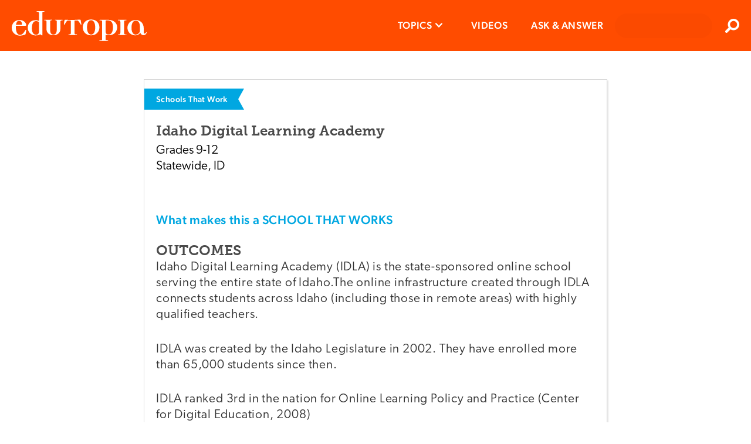

--- FILE ---
content_type: text/html; charset=utf-8
request_url: https://www.edutopia.org/school/idaho-digital-learning-academy/
body_size: 28011
content:

      <!doctype html>
      <html lang="en">
        <head>
          <meta charset="utf-8">
          <meta http-equiv="x-ua-compatible" content="ie=edge">
          <link rel="preload" as="font" type="font/woff2" href="https://use.typekit.net/af/ef2129/00000000000000003b9b387c/27/l?primer=7cdcb44be4a7db8877ffa5c0007b8dd865b3bbc383831fe2ea177f62257a9191&fvd=n4&v=3" crossorigin>
          <link rel="preload" as="font" type="font/woff2" href="https://use.typekit.net/af/403911/00000000000000003b9b3880/27/l?primer=7cdcb44be4a7db8877ffa5c0007b8dd865b3bbc383831fe2ea177f62257a9191&fvd=n6&v=3" crossorigin>
          <link rel="preload" as="font" type="font/woff2" href="https://use.typekit.net/af/aa1d64/00000000000000003b9b387a/27/l?primer=7cdcb44be4a7db8877ffa5c0007b8dd865b3bbc383831fe2ea177f62257a9191&fvd=n3&v=3" crossorigin>
          <link rel="preload" as="font" type="font/woff2" href="https://use.typekit.net/af/e8450c/00000000000000003b9b387e/27/l?primer=7cdcb44be4a7db8877ffa5c0007b8dd865b3bbc383831fe2ea177f62257a9191&fvd=n5&v=3" crossorigin>
          <link rel="preconnect" href="https://media.edutopia.org">
          <link rel="preconnect" href="https://www.google-analytics.com">
          <link rel="preconnect" href="https://www.facebook.com">
          <link rel="preconnect" href="https://use.typekit.net">
          <link rel="preconnect" href="https://cdn.tiny.cloud">
          </script>
          <link rel="preload" as="script" href="/assets/react.39c4a8238f6e1fce8770.js"></link>
          <link rel="preload" as="script" href="/assets/client.e7c950a960da106a2c3b.js">
          <title data-react-helmet="true">Idaho Digital Learning Academy | Edutopia</title>
          <link data-react-helmet="true" rel="canonical" href="https://www.edutopia.org/school/idaho-digital-learning-academy/"/>
          <meta data-react-helmet="true" name="theme-color" content="#ff4c00"/><meta data-react-helmet="true" name="robots" content="index, follow"/><meta data-react-helmet="true" name="description" content="Idaho Digital Learning Academy"/><meta data-react-helmet="true" property="fb:app_id" content="206362376048616"/><meta data-react-helmet="true" property="og:site_name" content="Edutopia"/><meta data-react-helmet="true" property="og:url" content="https://www.edutopia.org/school/idaho-digital-learning-academy/"/><meta data-react-helmet="true" property="og:type" content="WebPage"/><meta data-react-helmet="true" property="og:title" content="Idaho Digital Learning Academy"/><meta data-react-helmet="true" property="og:description" content="Idaho Digital Learning Academy"/><meta data-react-helmet="true" property="og:image" content="https://wpvip.edutopia.org/wp-content/uploads/2022/10/idahool-whywechose-1.jpg?w=2880&amp;quality=85"/><meta data-react-helmet="true" property="og:image:secure_url" content="https://wpvip.edutopia.org/wp-content/uploads/2022/10/idahool-whywechose-1.jpg?w=2880&amp;quality=85"/><meta data-react-helmet="true" name="twitter:card" content="summary_large_image"/><meta data-react-helmet="true" name="twitter:site" content="@edutopia"/><meta data-react-helmet="true" name="twitter:image" content="https://wpvip.edutopia.org/wp-content/uploads/2022/10/idahool-whywechose-1.jpg"/>
          <script data-react-helmet="true" type="application/ld+json">
          {
            "@type": "WebPage",
            "@context": "https://schema.org",
            "headline": "Idaho Digital Learning Academy",
            "mainEntityOfPage": {
              "@type": "WebPage",
              "@id": "https://www.edutopia.org/"
            },
            "datePublished": "undefined",
            "dateModified": "undefined",
            "author": {
              "@type": "Person",
              "name": ""
            },
            "creator": [],
            "image": [
              "https://wpvip.edutopia.org/wp-content/uploads/2022/10/idahool-whywechose-1.jpg?w=2880&quality=85"
            ],
            "publisher": {
              "@type": "Organization",
              "name": "George Lucas Educational Foundation",
              "logo": {
                "@type": "ImageObject",
                "url": "https://www.edutopia.org/assets/edutopia-amp-logo-228x60.png",
                "height": "60",
                "width": "228"
              }
            },
            "description": "Idaho Digital Learning Academy"
            ,
            "thumbnailUrl": "https://wpvip.edutopia.org/wp-content/uploads/2022/10/idahool-whywechose-1.jpg?w=2880&quality=85" 
            
            
          }
        </script>
          <link rel="apple-touch-icon" href="/assets/older-iPhone.png">
          <link rel="apple-touch-icon" sizes="180x180" ref="/assets/iPhone-6-Plus.png">
          <link rel="shortcut icon" href="/assets/favicon.ico">
          <meta name="apple-mobile-web-app-capable" content="yes">
          <meta name="viewport" content="width=device-width, initial-scale=1">
          <!-- Inline global styles -->
          <link rel="preload" as="style" href="https://use.typekit.net/njt0djr.css">
          <!-- Google Tag Manager -->
          <script>
            (function(w,d,s,l,i){w[l]=w[l]||[];w[l].push({'gtm.start':
            new Date().getTime(),event:'gtm.js'});var f=d.getElementsByTagName(s)[0],
            j=d.createElement(s),dl=l!='dataLayer'?'&l='+l:'';j.async=true;j.src=
            'https://www.googletagmanager.com/gtm.js?id='+i+dl;f.parentNode.insertBefore(j,f);
            })(window,document,'script','dataLayer','GTM-5GV9D5CH');
          </script>
          <!-- End Google Tag Manager -->
          <script>
            navigator.serviceWorker.getRegistrations().then(function(registrations) {
            for(let registration of registrations) {
              registration.unregister();
              console.log('Service worker unregistered.');
            } });
          </script>
          <link rel="stylesheet" type="text/css" href="https://use.typekit.net/njt0djr.css">
        </head>
        <body>
        <!-- Google Tag Manager (noscript) -->
        <noscript><iframe src="https://www.googletagmanager.com/ns.html?id=GTM-5GV9D5CH" height="0" width="0" style="display:none;visibility:hidden"></iframe></noscript>
        <!-- End Google Tag Manager (noscript) -->
          <div id="root"><style data-emotion-css="1krzr28 1x5tkjb wa7q4n 5easmg yfcwy3 13nuduz qs8psf">@-webkit-keyframes animation-1krzr28{0%{opacity:0;}100%{opacity:1;}}@keyframes animation-1krzr28{0%{opacity:0;}100%{opacity:1;}}@-webkit-keyframes animation-1x5tkjb{0%,20%{opacity:1;}100%{opacity:0;}}@keyframes animation-1x5tkjb{0%,20%{opacity:1;}100%{opacity:0;}}.action-bar__inner{border-bottom:1px solid #d8d8d8;padding-bottom:4px;}.action-bar__item{font-family:'canada-type-gibson','Arial','Verdana','sans-serif';color:#c5c4c8;list-style:none;padding:0;display:inline-block;font-size:12px;margin:0 20px 0 0;line-height:24px;height:24px;text-transform:uppercase;font-weight:700;vertical-align:middle;}.action-bar__comments{background:url(/assets/chat-ltgrey.svg) no-repeat right center / 24px 24px;padding-right:30px;}.embedded-video__container{width:300px;margin:0 auto 1em;}.embedded-video__container--left{width:300px;margin:0 auto 1em;}@media screen and (min-width:769px){.embedded-video__container--left{clear:both;float:left;margin-right:20px;margin-bottom:20px;}}@media screen and (min-width:769px){.embedded-video__container--right{clear:both;float:right;margin-left:20px;margin-bottom:20px;}}.embedded-video__container--full{width:100%;}.embedded-video{display:block;position:relative;width:100%;height:0;padding-bottom:56.25%;}.embedded-video:nth-child(1n) iframe{position:absolute;width:100%;height:100%;left:0;top:0;}.video-provider-tiktok{padding-bottom:193%;}@media screen and (min-width:769px){.video-provider-tiktok{padding-bottom:95%;}}.embedded-meta{margin-top:3px;}.embedded-credit{color:#666666;display:block;font-family:'canada-type-gibson','Arial','Verdana','sans-serif';font-weight:400;font-size:9px;font-style:normal;line-height:11px;text-align:right;}.embedded-credit:first-child > a{color:#8a959e;font-weight:400;}.embedded-caption{color:#666666;font-family:museoSlab-500,'Arial Narrow','Arial','Helvetica','sans-serif';font-size:15px;line-height:21px;margin-top:6px;}.embedded-caption{color:#666666;font-family:museoSlab-500,'Arial Narrow','Arial','Helvetica','sans-serif';font-size:15px;line-height:21px;margin-top:6px;}.modal-overlay{position:fixed;top:0;right:0;bottom:0;left:0;background:#000000;z-index:9000;cursor:pointer;-webkit-transition:all 0.3s ease;transition:all 0.3s ease;}.modal-content{position:fixed;padding:0 20px 0 0;cursor:pointer;-webkit-transition:all 0.3s ease;transition:all 0.3s ease;outline:none;overflow:hidden;overflow-y:scroll;box-sizing:content-box;width:100%;}.modal-content:focus{outline:none;}.content{display:block;background-clip:padding-box;width:100%;min-width:150px;min-height:150px;}.content:nth-child(1n) > img{display:block;max-width:100vw;max-height:100vh;min-width:320px;margin:0 auto;width:auto;padding-bottom:94px;}.credit{margin:0;background:linear-gradient(to bottom,rgba(0,0,0,0.2) 0,#000 100%);padding:6px 10px 9px;width:100%;color:#ffffff;line-height:14px;text-align:right;font-family:'canada-type-gibson','Arial','Verdana','sans-serif';font-weight:400;font-size:10px;}.caption{margin:0;border-bottom:1px solid #000000;background-color:#000000;padding:3px 10px 10px;color:#ffffff;line-height:21px;font-family:museoSlab-500,'Arial Narrow','Arial','Helvetica','sans-serif';font-size:15px;font-style:normal;}.caption{margin:0;border-bottom:1px solid #000000;background-color:#000000;padding:3px 10px 10px;color:#ffffff;line-height:21px;font-family:museoSlab-500,'Arial Narrow','Arial','Helvetica','sans-serif';font-size:15px;font-style:normal;}.page-outer--offline .close-modal{display:none;}.close-modal{position:absolute;z-index:1;top:10px;right:10px;-webkit-appearance:none;-moz-appearance:none;appearance:none;border:none;background:url(/assets/contract-alt-white.svg) no-repeat center center / 21px 21px;width:41px;height:41px;text-indent:-99999px;cursor:pointer;}.meta{position:absolute;left:0;padding:0 10px 0 0;width:100%;-webkit-transform:translateY(-94px);-ms-transform:translateY(-94px);transform:translateY(-94px);color:#ffffff;}.modal-wrapper{display:table;position:relative;margin:0 auto;}.file{border:1px solid #c5c4c8;border-radius:4px;background-clip:padding-box;box-shadow:0 2px 2px 0 rgba(0,0,0,0.05);margin:0 auto 1em;width:300px;clear:both;}@media screen and (min-width:769px){.file--left{float:left;margin-right:20px;}}@media screen and (min-width:1024px){.file--left{margin-left:-78px;}}@media screen and (min-width:769px){.file--right{float:right;margin-left:20px;}}@media screen and (min-width:1024px){.file--right{margin-right:-78px;}}.file-link{display:block;padding:12px 12px 12px 78px;font-family:'canada-type-gibson','Arial','Verdana','sans-serif';font-weight:400;font-size:18px;line-height:27px;color:#333333;background:url(/assets/download-circle.svg) no-repeat left top/ 48px 48px;background-position:12px 12px;}.file-title{font-family:'canada-type-gibson','Arial','Verdana','sans-serif';font-weight:500;font-size:17px;line-height:18px;-webkit-letter-spacing:0.6px;-moz-letter-spacing:0.6px;-ms-letter-spacing:0.6px;letter-spacing:0.6px;color:#000000;margin:0 0 12px;}.file-summary{font-family:museoSlab-500,'Arial Narrow','Arial','Helvetica','sans-serif';font-size:15px;line-height:21px;color:#666666;font-style:normal;font-weight:normal;margin:12px 0 6px;}.file-summary{font-family:museoSlab-500,'Arial Narrow','Arial','Helvetica','sans-serif';font-size:15px;line-height:21px;color:#666666;font-style:normal;font-weight:normal;margin:12px 0 6px;}.file-meta{font-family:'canada-type-gibson','Arial','Verdana','sans-serif';font-weight:400;font-size:13px;line-height:15px;text-transform:uppercase;color:#c5c4c8;border-top:1px solid #d8d8d8;margin:6px 0 12px;padding-top:6px;}@font-face{font-family:'canada-type-gibson';}@font-face{font-family:'MuseoSlab-700';font-display:swap;src:url('/assets/fonts/29D59A_0_0.woff') format('woff');}@font-face{font-family:'MuseoSlab-500';font-display:swap;src:url('/assets/fonts/29D59A_1_0.woff') format('woff');}@font-face{font-family:'MuseoSlab-300';font-display:swap;src:url('/assets/fonts/2A8B2A_0_0.woff') format('woff');}@page :first{margin-top:2.313rem;margin-bottom:6.25rem;}@page{margin-bottom:6.25rem;margin-top:3.375rem;margin-left:4.5rem;margin-right:4.5rem;counter-increment:page;@bottom-right{content:counter(page);font-family:museoSlab-500,'Arial Narrow','Arial','Helvetica','sans-serif' !important;font-size:.75rem !important;font-weight:400 !important;color:#797979 !important;}{content:counter(page);font-family:museoSlab-500,'Arial Narrow','Arial','Helvetica','sans-serif' !important;font-size:.75rem !important;font-weight:400 !important;color:#797979 !important;}}@page{@top-left{content:'';}@top-center{content:'';}@top-right{content:'';}@bottom-center{content:url("/assets/edu-bug-default.svg");}}*{box-sizing:border-box;-moz-osx-font-smoothing:grayscale;-webkit-font-smoothing:antialiased;}body{font-size:15px;margin:0;overflow-anchor:none;}img{vertical-align:middle;}.headroom-wrapper{height:60px !important;}.page-outer{margin:0 auto 0;}.page-outer--alert-open{margin-top:127px;}.page-inner-full-height{min-height:calc(100vh - 87px);}.page-inner-full-height .profile-menu{display:none;}@media screen and (min-width:971px){.page-inner-full-height .profile-menu{display:-webkit-box;display:-webkit-flex;display:-ms-flexbox;display:flex;}}@media screen and (max-width:971px){.page-inner-full-height{min-height:calc(100vh - 67px);}}@media screen and (min-width:769px){.page-outer{display:block;}}.page-inner{margin:0 auto;padding:10px;width:100%;max-width:790px;min-height:calc(100vh - 439px);}@media screen and (min-width:769px){.page-inner{padding:21px 20px;min-height:calc(100vh - 418px);}}@media screen and (min-width:1024px){.page-inner{min-height:calc(100vh - 439px);box-sizing:content-box;}}.page-inner--content{margin:0 auto;background-color:#ffffff;padding:18px 20px 0;}.page-inner--no-min-height{min-height:auto;}@media screen and (min-width:769px){.page-inner--no-min-height{min-height:auto;}}@media screen and (min-width:1024px){.page-inner--no-min-height{min-height:auto;}}@media print{.beyond-article,.no-print{display:'none';}}.visual-essay-page.theme-offWhiteBlack .hero-full{background-color:#FFF7ED;margin-bottom:0;}.visual-essay-page.theme-offWhiteBlack .page-inner-wrapper{color:#333333;background-color:#FFF7ED;padding-top:20px;}.visual-essay-page.theme-offWhiteBlack .page-inner-wrapper .page-inner--content:first-of-type{background-color:#FFF7ED;padding-bottom:1px;}.visual-essay-page.theme-offWhiteBlack .comments-wrapper{border:1px solid transparent!important;}.visual-essay-page.theme-offWhiteBlack #comments-view{margin-top:6px;}.visual-essay-page.theme-offWhiteBlack .article-footer-wrapper{padding:0 20px;}button,input,optgroup,select,textarea{font-family:'canada-type-gibson','Arial','Verdana','sans-serif';}strong,b{font-weight:500;}.hidden{position:absolute;width:1px;height:1px;overflow:hidden;-webkit-clip:rect(1px,1px,1px,1px);clip:rect(1px,1px,1px,1px);}h1,h2,h3,h4,h5,h6{text-rendering:optimizeLegibility;}h1,.h1{color:#000000;font-family:museoSlab-700,'Arial Narrow','Arial','Helvetica','sans-serif';font-weight:normal;font-style:normal;margin:0;line-height:27px;font-size:24px;}h1,.h1{color:#000000;font-family:museoSlab-700,'Arial Narrow','Arial','Helvetica','sans-serif';font-weight:normal;font-style:normal;margin:0;line-height:27px;font-size:24px;}@media screen and (min-width:769px){h1,.h1{line-height:42px;font-size:33px;}}h2,.h2{font-family:'canada-type-gibson','Arial','Verdana','sans-serif';font-weight:300;font-style:normal;line-height:24px;color:undefined;font-size:18px;}@media screen and (min-width:769px){h2,.h2{line-height:28px;font-size:24px;}}h3,.h3{font-family:museoSlab-700,'Arial Narrow','Arial','Helvetica','sans-serif';font-weight:normal;font-style:normal;margin:1em 0 0;line-height:24px;color:#4a4a4a;font-size:21px;}@media screen and (min-width:581px){h3,.h3{line-height:30px;font-size:24px;}h3,.h3{line-height:30px;font-size:24px;}}h4,.h4{font-family:'canada-type-gibson','Arial','Verdana','sans-serif';font-weight:500;font-style:normal;line-height:24px;color:#4a4a4a;font-size:20px;}h5,.h5{font-family:'canada-type-gibson','Arial','Verdana','sans-serif';font-weight:500;font-style:normal;line-height:23px;color:#4a4a4a;font-size:21px;}h6,.h6{font-family:'canada-type-gibson','Arial','Verdana','sans-serif';font-weight:500;font-style:normal;text-transform:uppercase;line-height:21px;color:#000000;font-size:18px;}p{color:#333333;font-family:'canada-type-gibson','Arial','Verdana','sans-serif';font-weight:300;font-size:21px;font-style:normal;margin-top:0;margin-bottom:1.5em;line-height:27px;word-wrap:break-word;-webkit-letter-spacing:0.8px;-moz-letter-spacing:0.8px;-ms-letter-spacing:0.8px;letter-spacing:0.8px;}li{font-family:'canada-type-gibson','Arial','Verdana','sans-serif';font-weight:300;font-style:normal;margin-top:0;margin-bottom:15px;line-height:29px;color:#333333;font-size:21px;}blockquote{position:relative;margin:1.5em 30px 1.5em 20px;border-left:6px solid #d8d8d8;padding-left:10px;line-height:30px;color:#000000;font-family:Arial,Verdana,sans-serif;font-size:21px;font-weight:300;font-style:normal;clear:both;}@media screen and (min-width:769px){blockquote{margin:1.5em 40px;}}blockquote[data-quote-type='pull'] p{display:inline;}.page-inner a{-webkit-text-decoration:none;text-decoration:none;color:#00a7e1;font-weight:500;word-wrap:break-word;}.page-inner a:hover,.page-inner li a:hover,.page-inner blockquote a:hover{outline:none;background-color:#d1ecfa;cursor:pointer;}.page-inner ul,.page-inner ol{padding-left:0;list-style-position:inside;}.page-inner strong{font-weight:500;}blockquote a[href$='.pdf']:not(.pdf-anchor):after,li a[href$='.pdf']:not(.pdf-anchor):after,p a[href$='.pdf']:not(.pdf-anchor):after{display:inline-block;margin-left:6px;background:url("/assets/file-download-blue.svg") no-repeat center center/16px 16px;width:16px;height:16px;content:'';}.eyebrow{font-family:'canada-type-gibson','Arial','Verdana','sans-serif';font-weight:600;font-style:normal;text-transform:uppercase;line-height:1;-webkit-letter-spacing:1.55px;-moz-letter-spacing:1.55px;-ms-letter-spacing:1.55px;letter-spacing:1.55px;color:#ff4c00;font-size:13px;margin-bottom:3px;}.feature-component__topic{color:#a7e1f5;}.date-text{font-family:'canada-type-gibson','Arial','Verdana','sans-serif';font-weight:400;font-style:normal;text-transform:none;line-height:20px;-webkit-letter-spacing:normal;-moz-letter-spacing:normal;-ms-letter-spacing:normal;letter-spacing:normal;color:#8a959e;font-size:16px;}.grey-title-link,.page-inner .grey-title-link{-webkit-text-decoration:none;text-decoration:none;color:#4a4a4a;font-weight:normal;}.black-title-link,.page-inner .black-title-link{-webkit-text-decoration:none;text-decoration:none;color:#000000;font-weight:normal;}.section-heading{font-family:'canada-type-gibson','Arial','Verdana','sans-serif';font-weight:600;font-style:normal;text-transform:uppercase;line-height:30px;color:#333333;font-size:18px;-webkit-letter-spacing:2px;-moz-letter-spacing:2px;-ms-letter-spacing:2px;letter-spacing:2px;}.section-heading--small{font-family:'canada-type-gibson','Arial','Verdana','sans-serif';font-weight:600;font-style:normal;text-transform:uppercase;line-height:18px;color:#333333;font-size:17px;-webkit-letter-spacing:.8px;-moz-letter-spacing:.8px;-ms-letter-spacing:.8px;letter-spacing:.8px;}.clearfix:after{display:table;clear:both;content:'';}.hidden{position:absolute;width:1px;height:1px;overflow:hidden;-webkit-clip:rect(1px,1px,1px,1px);clip:rect(1px,1px,1px,1px);}.article{margin-bottom:33px;}.article-wrap{padding-top:0.1px;}.article-separator{margin:3px 0 0;border:0;border-bottom:1px solid #cacaca;}.video-link{display:block;position:relative;}.video-link:before{display:block;position:absolute;top:50%;left:50%;opacity:0.9;z-index:15;margin:-40px 0 0 -40px;background:url("/assets/video-circle-white.svg") no-repeat left center/80px 80px;width:80px;height:80px;content:'';}.video-link:hover:before{background:url("/assets/video-circle-ltblue.svg") no-repeat left center/80px 80px;}.page-outer--offline .video-link{overflow:hidden;}.page-outer--offline .video-link:before,.page-outer--offline .video-link:hover:before{display:none;}.go1858758034{width:20px!important;height:20px!important;}.react-toast-container{background:#F2F2F2!important;}@media print{div.page-outer > header,#footer{display:none !important;}}@media print{.article-page .no-print,.visual-essay-page .no-print,.article-page .embedded-video__container,.visual-essay-page .embedded-video__container,.article-page .embed-container,.visual-essay-page .embed-container,.article-page article > header .modal-overlay + div::after,.visual-essay-page article > header .modal-overlay + div::after,.article-page #comments-view,.visual-essay-page #comments-view,.article-page a::after,.visual-essay-page a::after,.article-page article footer,.visual-essay-page article footer,.article-page button,.visual-essay-page button,.article-page iframe,.visual-essay-page iframe,.article-page embed,.visual-essay-page embed,.article-page video,.visual-essay-page video,.article-page aside,.visual-essay-page aside{display:none !important;}.article-page .visual-essay-card .box,.visual-essay-page .visual-essay-card .box{-webkit-transform:translate(0px,0px) !important;-ms-transform:translate(0px,0px) !important;transform:translate(0px,0px) !important;opacity:1 !important;}.article-page body,.visual-essay-page body,.article-page .rich-text p,.visual-essay-page .rich-text p,.article-page li,.visual-essay-page li,.article-page a,.visual-essay-page a{font-family:'canada-type-gibson','Arial','Verdana','sans-serif';font-weight:400;font-size:.875rem;leading-trim:Cap height;line-height:1.0938rem;}.article-page a,.visual-essay-page a{color:#0094C7 !important;font-weight:500 !important;font-size:.875rem;}.article-page body,.visual-essay-page body,.article-page .rich-text p,.visual-essay-page .rich-text p,.article-page a,.visual-essay-page a{margin-bottom:.875rem;}.article-page li,.visual-essay-page li{margin-bottom:.625rem !important;}.article-page body,.visual-essay-page body,.article-page .rich-text p,.visual-essay-page .rich-text p,.article-page li,.visual-essay-page li,.article-page h1,.visual-essay-page h1,.article-page h2,.visual-essay-page h2,.article-page h3,.visual-essay-page h3{color:black;}.article-page .eyebrow,.visual-essay-page .eyebrow{font-size:.625rem;margin-bottom:.1875rem !important;line-height:1.25rem !important;color:#ff4c00 !important;}.article-page .article-header-footer-container,.visual-essay-page .article-header-footer-container{margin-bottom:.875rem;}.article-page h1,.visual-essay-page h1,.article-page .h1,.visual-essay-page .h1{font-size:1.125rem;margin-bottom:.1875rem !important;line-height:1.4063rem !important;}.article-page h1 + div,.visual-essay-page h1 + div{margin-bottom:.1875rem !important;line-height:150% !important;}.article-page article > header,.visual-essay-page article > header{margin-bottom:calc(.625rem - .1875rem) !important;}.article-page article > header p,.visual-essay-page article > header p{font-size:1rem !important;margin-bottom:.1875rem !important;line-height:1.25rem !important;}.article-page .byline,.visual-essay-page .byline,.article-page .date-text,.visual-essay-page .date-text{font-size:.75rem !important;margin-bottom:.1875rem !important;margin-top:0 !important;line-height:150% !important;}.article-page .article-wrap,.visual-essay-page .article-wrap{-webkit-print-color-adjust:exact;}.article-page .article-wrap h3,.visual-essay-page .article-wrap h3{font-size:1rem;}.article-page .article-wrap .hero--simple,.visual-essay-page .article-wrap .hero--simple,.article-page .article-wrap .action-bar,.visual-essay-page .article-wrap .action-bar,.article-page .article-wrap .article-footer__social-block,.visual-essay-page .article-wrap .article-footer__social-block,.article-page .article-wrap .hero-video,.visual-essay-page .article-wrap .hero-video{display:none;}}</style><div class="page-outer  " data-testid="page"><style data-emotion-css="1n3coj6">.css-1n3coj6{box-sizing:border-box;left:0;margin:0 auto;position:relative;top:0;width:100%;z-index:700;}.all-topics .css-1n3coj6{position:relative;}</style><header class="css-1n3coj6" data-testid="header"><style data-emotion-css="1orrsg">.css-1orrsg{position:relative;background-color:#333333;font-family:'canada-type-gibson','Arial','Verdana','sans-serif';font-weight:300;font-size:16px;line-height:21px;color:#ffffff;padding:0 50px 0 20px;overflow:hidden;}.css-1orrsg.closed{max-height:0;}.css-1orrsg.open{max-height:100px;-webkit-transition:max-height 1.5s ease-out;transition:max-height 1.5s ease-out;}.css-1orrsg .message{position:relative;overflow:hidden;padding:12px 0;}.css-1orrsg a{font-weight:600;color:#ff4c00;text-transform:uppercase;}.css-1orrsg button{background:url(data:image/svg+xml,%3Csvg%20width%3D%2224px%22%20height%3D%2224px%22%20viewBox%3D%220%200%20384%20512%22%20alt%3D%22Close%20icon%22%20data-testid%3D%22close%22%20version%3D%221.1%22%20xmlns%3D%22http%3A%2F%2Fwww.w3.org%2F2000%2Fsvg%22%3E%3Ctitle%3Eclose%3C%2Ftitle%3E%3Cpath%20fill%3D%22%23000000%22%20d%3D%22M380.2%2058.3c5.7-6.7%204.9-16.8-1.9-22.5s-16.8-4.9-22.6%201.9L192%20231.2%2028.2%2037.7c-5.7-6.7-15.8-7.6-22.5-1.9s-7.6%2015.8-1.9%2022.5L171%20256%203.8%20453.7c-5.7%206.7-4.9%2016.8%201.9%2022.6s16.8%204.9%2022.5-1.9L192%20280.8%20355.8%20474.3c5.7%206.7%2015.8%207.6%2022.6%201.9s7.6-15.8%201.9-22.6L213%20256%20380.2%2058.3z%22%3E%3C%2Fpath%3E%3C%2Fsvg%3E) no-repeat center center / 13px 13px;border:none;position:absolute;right:0;top:50%;-webkit-transform:translateY(-50%);-ms-transform:translateY(-50%);transform:translateY(-50%);height:30px;width:30px;padding:0 30px;}.css-1orrsg button:hover{cursor:pointer;}@media screen and (min-width:581px){.css-1orrsg{text-align:center;}}</style><div class="css-1orrsg closed"><button><span class="hidden">Close</span></button></div><style data-emotion-css="1pwquy8">.css-1pwquy8{display:-webkit-box;display:-webkit-flex;display:-ms-flexbox;display:flex;position:relative;background-color:#ff4c00;}</style><div class="css-1pwquy8"><style data-emotion-css="1wavoiv">.css-1wavoiv{display:-webkit-box;display:-webkit-flex;display:-ms-flexbox;display:flex;-webkit-box-pack:center;-webkit-justify-content:center;-ms-flex-pack:center;justify-content:center;-webkit-flex:1;-ms-flex:1;flex:1;line-height:67px;height:67px;margin:0;}.css-1wavoiv:nth-child(1n) > a{display:table-cell;vertical-align:middle;}@media screen and (min-width:971px){.css-1wavoiv{-webkit-box-pack:start;-webkit-justify-content:flex-start;-ms-flex-pack:start;justify-content:flex-start;margin:0 0 0 20px;height:87px;line-height:87px;}}</style><div class="css-1wavoiv"><a alt="Edutopia" href="/"><style data-emotion-css="3f2hl">.css-3f2hl{height:36px;vertical-align:middle;width:162px;}@media screen and (min-width:481px){.css-3f2hl{height:51px;width:230px;}}</style><svg width="230px" height="51px" alt="Edutopia" data-testid="logo" viewBox="0 0 230 51" class="css-3f2hl" version="1.1"><title>Edutopia</title><defs></defs><g id="edutopia-logo" fill="#ffffff"><path d="M12.75,16.36 C9.75,16.36 7.91,18.63 7.23,23.36 C8.03,23.36 8.52,23.3 8.76,23.3 L16.18,23.3 C16.5432016,23.3552849 16.9114312,23.2382485 17.1760661,22.9834148 C17.4407011,22.7285812 17.5715447,22.3650286 17.53,22 C17.53,19.79 16,16.36 12.75,16.36 L12.75,16.36 Z M23.6,39.1 C23.48,40.02 22.6,40.1 21.03,40.57 C18.7855718,41.2887589 16.4546887,41.7024654 14.1,41.8 C7.72,41.8 0,37.57 0,28.19 C0,22.74 3.86,15.07 13.42,15.07 C19.12,15.07 24.7,19.07 24.7,24.02 C24.7,24.6333333 24.15,24.94 23.05,24.94 L8.52,24.94 C8.09,24.94 7,24.58 7,26.54 C7,37.33 10.43,40.54 14.36,40.54 C16.36,40.54 18.9,39.19 21.04,35.88 L23.19,32.57 C23.5,32.08 23.62,31.9 23.86,31.96 L24.6,32.08 C24.7724664,32.2581812 24.8199031,32.5230361 24.72,32.75 L23.6,39.1 Z" id="e"></path><path d="M46.59,18.63 C45.061328,17.5200206 43.2084053,16.9469155 41.32,17 C37.7,17 34.32,19.88 34.32,29.44 C34.32,34.77 36.32,40.23 41.25,40.23 C43.15,40.23 46.58,40.05 46.58,33.61 L46.58,18.61 L46.59,18.63 Z M55.59,0.8 L53.59,1.17 C52.67,1.35 52.18,1.72 52.18,3.07 L52.18,40.88 C52.2134783,41.0059907 52.1953712,41.1401284 52.1296851,41.252733 C52.0639991,41.3653376 51.9561496,41.4471256 51.83,41.48 L51.64,41.48 C51.1525559,41.3195924 50.7103458,41.0453535 50.35,40.68 C49.74,40.19 49.49,39.68 48.69,39.68 C46.97,39.68 46.42,41.4 40.35,41.4 C33.2127978,41.4387757 27.3940543,35.6871715 27.35,28.55 L27.35,27.92 C27.35,22.47 31.15,15.48 40.41,15.48 C42.5463545,15.3513926 44.6745353,15.8409089 46.54,16.89 L46.54,4.29 C46.54,2.02 45.62,0.92 43.72,0.92 L42.62,0.92 C42.44,0.92 42.37,0.8 42.37,0.49 C42.37,0.18 42.48,0 42.61,0 L55.17,0 C55.6,0 55.78,0.12 55.78,0.37 C55.8030533,0.553286201 55.7006882,0.729354233 55.53,0.8 L55.59,0.8 Z" id="d"></path><path d="M71.72,41.12 L70.37,41.12 C64,41.12 59.28,36.28 59.28,31.12 L59.28,18 C59.2973806,17.3681671 59.0292474,16.7621127 58.55,16.35 C58.0828428,15.9625792 57.4968593,15.7472479 56.89,15.74 L56.4,15.74 C55.6666667,15.74 55.3,15.5566667 55.3,15.19 C55.3,14.8233333 55.79,14.64 56.77,14.64 L61.77,14.76 L67.9,14.58 C68.27,14.58 68.45,14.7 68.45,14.95 C68.485516,15.2177564 68.2976593,15.4637593 68.03,15.5 L68.03,15.5 L66.5,15.75 C65.76,15.87 65.4,16.61 65.4,18.02 L65.4,31.5 C65.4,36.71 66.89,40 71.01,40 C75.13,40 76.71,36.69 76.71,31.54 L76.71,18 C76.71,16.59 76.34,15.85 75.61,15.73 L74.08,15.48 C73.8487175,15.4367857 73.6807992,15.2352837 73.68,15 C73.68,14.76 73.86,14.63 74.23,14.63 L80.36,14.81 L85.36,14.69 C86.28,14.69 86.77,14.87 86.77,15.24 C86.77,15.61 86.4,15.79 85.77,15.79 L85.27,15.79 C84.6595244,15.7766232 84.0665584,15.9945203 83.61,16.4 C83.1443079,16.8008519 82.8775381,17.3855528 82.88,18 L82.88,31.07 C82.88,36.28 78.1,41.07 71.73,41.07" id="u"></path><path d="M118.14,23 C117.863505,22.9643346 117.617594,22.806511 117.47,22.57 L116.92,21.47 L114.28,17.79 C113.18,16.26 112.69,15.79 111.58,15.89 L107.58,16.07 C107.390253,16.0571903 107.205966,16.1366298 107.084999,16.2833772 C106.964031,16.4301246 106.921218,16.6261843 106.97,16.81 L106.97,35.61 C106.97,39.35 107.34,39.61 110.22,39.61 C111.14,39.61 111.38,39.73 111.38,39.98 L111.32,40.53 C111.044651,40.6998557 110.709705,40.7435444 110.4,40.65 L97.61,40.65 C97.12,40.65 96.61,40.77 96.61,40.53 L96.61,40.08 C96.61,39.84 96.86,39.77 97.71,39.71 C100.47,39.34 100.84,38.79 100.84,36.77 L100.84,17.65 C100.84,16.5433333 100.473333,15.99 99.74,15.99 L97.42,15.99 C95.09,15.99 94.36,16.3 93.93,16.91 L89.93,22.91 C89.8156358,23.0756853 89.6387021,23.1876229 89.44,23.22 C89.1050641,23.1832238 88.8608137,22.8856825 88.89,22.55 C88.89,22.06 89.13,21.55 89.44,18.55 C89.81,15.24 90.18,14.63 91.28,14.63 C93.92,14.63 94.77,14.88 96.18,14.88 L102.88,15 C106.88,15.06 111.46,14.51 116.49,14.51 C117.22,14.51 117.41,14.82 117.59,15.86 L118,18.26 C118.101727,19.2535217 118.285691,20.2368932 118.55,21.2 C118.695084,21.5122803 118.757085,21.8567294 118.73,22.2 C118.73,22.81 118.55,23.06 118.18,23.06" id="t"></path><path d="M135.29,15.51 C131.12,15.51 128.29,19.86 128.29,27.65 C128.29,35.65 131.11,39.97 135.29,39.97 C139.47,39.97 142.29,35.62 142.29,27.65 C142.29,19.87 139.47,15.51 135.29,15.51 M135.23,41.25 C125.91,41.25 121.01,34.51 121.01,27.58 C121.01,20.65 125.91,14.22 135.23,14.22 C144.55,14.22 149.45,20.66 149.45,27.58 C149.45,34.5 144.55,41.25 135.23,41.25" id="o"></path><path d="M163.24,15.81 L160.6,15.81 C160.23,15.81 160.11,16.3 160.11,16.81 L160.11,34.81 C160.11,38.18 161.58,39.9 165.5,39.9 C169.67,39.9 172.5,35.55 172.5,27.58 C172.5,19.8 170.11,15.75 163.24,15.75 M165.45,41.06 C163.77049,40.9461025 162.100246,40.7222898 160.45,40.39 C160.21,40.39 160.08,40.64 160.08,41.13 L160.08,48.3 C160.08,48.98 160.14,49.65 162.59,49.65 L163.39,49.65 C164.06,49.65 164.39,49.83 164.39,50.14 C164.39,50.69 163.78,51 162.61,50.94 L155.68,50.76 L150,51 C149.794253,51.0445963 149.579324,50.9955857 149.413249,50.8662021 C149.247175,50.7368186 149.147083,50.5404059 149.14,50.33 C149.14,50.15 149.75,50.02 151.04,49.84 L153.04,49.6 C153.71,49.54 154.04,49.42 154.04,46.54 L154.04,17.22 C154.04,16.3 153.12,15.81 151.28,15.81 L150.54,15.81 C149.86,15.81 149.54,15.63 149.54,15.32 C149.54,15.01 150.03,14.71 151.07,14.71 L163.51,14.71 C174.6,14.71 179.69,20.9 179.69,27.46 C179.69,34.26 174.97,41.13 165.47,41.13" id="p"></path><path d="M195.23,15.63 L194.23,15.63 C192.94,15.63 191.41,15.63 191.41,19 L191.41,36.41 C191.41,39.29 192.58,39.78 194.23,39.78 L195.23,39.78 C195.41,39.78 195.48,39.9 195.48,40.21 C195.48,40.52 195.48,40.7 195.3,40.7 L181.3,40.7 C181.12,40.7 181.12,40.52 181.12,40.21 C181.12,39.9 181.18,39.78 181.36,39.78 L182.36,39.78 C184.01,39.78 185.18,39.29 185.18,36.41 L185.18,19 C185.18,15.63 183.65,15.63 182.36,15.63 L181.36,15.63 C181.18,15.63 181.05,15.51 181.05,15.2 C181.05,14.89 181.11,14.65 181.3,14.65 L195.3,14.65 C195.48,14.65 195.54,14.83 195.54,15.2 C195.54,15.57 195.42,15.63 195.23,15.63" id="i"></path><path d="M218.52,27.33 C218.52,20.65 216.52,16.33 211.04,16.33 C207.36,16.33 204.12,19.82 204.12,28.16 C204.12,36.5 207.37,40 211,40 C214.86,40 218.48,36.69 218.48,33.93 L218.48,27.33 L218.48,27.33 L218.52,27.33 Z M224.59,41 C222.023414,41.0292429 219.781693,39.26997 219.2,36.77 C217.419517,39.482771 214.441967,41.1725306 211.2,41.31 C203.36,41.31 197.2,36.31 197.2,28.25 C197.2,22.86 201.2,15.13 211.42,15.13 C217.49,15.13 225.03,18.93 225.03,29.78 L225.03,35.42 C225.03,37.14 225.21,38.3 226.56,38.3 C228.56,38.3 229.01,35.73 229.5,35.73 C229.648873,35.7450869 229.785516,35.8191269 229.87945,35.935605 C229.973384,36.0520832 230.016795,36.2013101 230,36.35 L230,36.4 C229.608913,39.0709145 227.29912,41.0385155 224.6,41 L224.59,41 Z" id="a"></path></g></svg><div class="hidden" style="height:0;width:0;overflow:hidden">Edutopia</div></a></div><style data-emotion-css="1y5t1n">.css-1y5t1n{width:76px;height:67px;padding:0 20px;background:#ff4c00 url(data:image/svg+xml,%3Csvg%20width%3D%2232px%22%20height%3D%2232px%22%20viewBox%3D%220%200%2032%2032%22%20alt%3D%22Menu%20icon%22%20data-testid%3D%22menu%22%20version%3D%221.1%22%20xmlns%3D%22http%3A%2F%2Fwww.w3.org%2F2000%2Fsvg%22%3E%3Ctitle%3EMenu%3C%2Ftitle%3E%3Cdefs%3E%3C%2Fdefs%3E%3Cg%20id%3D%22menu%22%20transform%3D%22translate%282.0%2C%206.0%29%22%20fill%3D%22%23ffffff%22%3E%3Cg%20id%3D%22Group%22%3E%3Cpath%20d%3D%22M26%2C16%20L2%2C16%20C0.902%2C16%200%2C16.9%200%2C18%20C0%2C19.1%200.902%2C20%202%2C20%20L26%2C20%20C27.102%2C20%2028%2C19.1%2028%2C18%20C28%2C16.9%2027.102%2C16%2026%2C16%22%20id%3D%22line1%22%3E%3C%2Fpath%3E%3Cpath%20d%3D%22M26%2C8%20L2%2C8%20C0.902%2C8%200%2C8.9%200%2C10%20C0%2C11.1%200.902%2C12%202%2C12%20L26%2C12%20C27.102%2C12%2028%2C11.1%2028%2C10%20C28%2C8.9%2027.102%2C8%2026%2C8%22%20id%3D%22line2%22%3E%3C%2Fpath%3E%3Cpath%20d%3D%22M2%2C4%20L26%2C4%20C27.102%2C4%2028%2C3.1%2028%2C2%20C28%2C0.9%2027.102%2C0%2026%2C0%20L2%2C0%20C0.902%2C0%200%2C0.9%200%2C2%20C0%2C3.1%200.902%2C4%202%2C4%22%20id%3D%22line3%22%3E%3C%2Fpath%3E%3C%2Fg%3E%3C%2Fg%3E%3C%2Fsvg%3E) no-repeat center center / 36px 36px;border:none;}.css-1y5t1n:hover{background-color:#bf3900;cursor:pointer;}@media screen and (min-width:971px){.css-1y5t1n{display:none;height:87px;}}.css-1y5t1n--open{background:#ff4c00 url(data:image/svg+xml,%3Csvg%20width%3D%2224px%22%20height%3D%2224px%22%20viewBox%3D%220%200%20384%20512%22%20alt%3D%22Close%20icon%22%20data-testid%3D%22close%22%20version%3D%221.1%22%20xmlns%3D%22http%3A%2F%2Fwww.w3.org%2F2000%2Fsvg%22%3E%3Ctitle%3Eclose%3C%2Ftitle%3E%3Cpath%20fill%3D%22%23000000%22%20d%3D%22M380.2%2058.3c5.7-6.7%204.9-16.8-1.9-22.5s-16.8-4.9-22.6%201.9L192%20231.2%2028.2%2037.7c-5.7-6.7-15.8-7.6-22.5-1.9s-7.6%2015.8-1.9%2022.5L171%20256%203.8%20453.7c-5.7%206.7-4.9%2016.8%201.9%2022.6s16.8%204.9%2022.5-1.9L192%20280.8%20355.8%20474.3c5.7%206.7%2015.8%207.6%2022.6%201.9s7.6-15.8%201.9-22.6L213%20256%20380.2%2058.3z%22%3E%3C%2Fpath%3E%3C%2Fsvg%3E) no-repeat center center / 20px 20px;}</style><button aria-expanded="false" class="css-1y5t1n " id="menu-trigger"><span class="hidden">Menu</span></button><style data-emotion-css="eu1sip">.css-eu1sip{display:none;width:100%;}@media screen and (min-width:971px){.css-eu1sip{display:block;width:auto;}}.css-eu1sip--open{position:absolute;display:block;top:67px;right:0;z-index:1;}.css-eu1sip--open ul{box-shadow:0 2px 3px 0 #c5c4c8;}@media screen and (min-width:971px){.css-eu1sip--open ul{box-shadow:none;}}@media screen and (min-width:971px){.css-eu1sip--open{display:block;position:initial;width:auto;top:87px;}}</style><div aria-labelledby="menu-trigger" class="css-eu1sip "><style data-emotion-css="1dhnxoy">.css-1dhnxoy{background-color:#ffffff;color:#ff4c00;width:100%;}@media screen and (min-width:971px){.css-1dhnxoy{background-color:#ff4c00;color:#ffffff;width:auto;}}</style><nav class="css-1dhnxoy" data-testid="header-nav"><style data-emotion-css="5mz8rd">.css-5mz8rd{display:-webkit-box;display:-webkit-flex;display:-ms-flexbox;display:flex;-webkit-box-pack:end;-webkit-justify-content:flex-end;-ms-flex-pack:end;justify-content:flex-end;-webkit-flex-direction:column;-ms-flex-direction:column;flex-direction:column;margin:0;padding:0;}@media screen and (min-width:971px){.css-5mz8rd{-webkit-flex-direction:row;-ms-flex-direction:row;flex-direction:row;border:none;}}</style><ul class="css-5mz8rd"><style data-emotion-css="xjkdwq">.css-xjkdwq{list-style-type:none;list-style-image:none;margin:0;padding:0;font-family:'canada-type-gibson','Arial','Verdana','sans-serif';font-weight:500;font-size:17px;line-height:21px;text-transform:uppercase;-webkit-letter-spacing:.6px;-moz-letter-spacing:.6px;-ms-letter-spacing:.6px;letter-spacing:.6px;text-align:right;}@media screen and (min-width:971px){.css-xjkdwq{float:left;}}</style><li class="css-xjkdwq"><style data-emotion-css="2o18jj">.css-2o18jj{color:#ff4c00;cursor:pointer;background-color:#ffffff;border-bottom:1px solid #d8d8d8;display:block;width:100%;font-weight:500;line-height:72px;font-size:17px;padding:0 10px 0 15px;border:0;border-bottom:1px solid #d8d8d8;text-align:center;-webkit-text-decoration:none;text-decoration:none;text-transform:uppercase;-webkit-letter-spacing:.6px;-moz-letter-spacing:.6px;-ms-letter-spacing:.6px;letter-spacing:.6px;}.css-2o18jj:after{display:inline-block;background: url(data:image/svg+xml,%3Csvg%20width%3D%2232px%22%20height%3D%2220px%22%20viewBox%3D%220%200%2032%2020%22%20alt%3D%22Navigate%20down%22%20data-testid%3D%22navigate-down%22%20version%3D%221.1%22%20xmlns%3D%22http%3A%2F%2Fwww.w3.org%2F2000%2Fsvg%22%3E%3Ctitle%3Enavigate-down%3C%2Ftitle%3E%3Cdefs%3E%3C%2Fdefs%3E%3Cg%20id%3D%22navigate-down%22%20fill%3D%22%23ff4c00%22%3E%3Cpath%20d%3D%22M16%2C12.114%20L5.121%2C0.905%20C3.949%2C-0.302%202.051%2C-0.302%200.879%2C0.905%20C-0.293%2C2.113%20-0.293%2C4.069%200.879%2C5.276%20L14.586%2C19.399%20C15.364%2C20.2%2016.636%2C20.2%2017.414%2C19.399%20L31.121%2C5.276%20C31.707%2C4.672%2032%2C3.881%2032%2C3.091%20C32%2C2.3%2031.707%2C1.509%2031.121%2C0.905%20C29.949%2C-0.302%2028.051%2C-0.302%2026.879%2C0.905%20L16%2C12.114%20L16%2C12.114%20Z%22%20id%3D%22Shape%22%3E%3C%2Fpath%3E%3C%2Fg%3E%3C%2Fsvg%3E) no-repeat center center / 12px 12px;padding-left:12px;width:12px;height:12px;content:'';}.css-2o18jj:hover{background:#ff4c00;color:#ffffff;}.css-2o18jj:hover:after{background: url(data:image/svg+xml,%3Csvg%20width%3D%2232px%22%20height%3D%2220px%22%20viewBox%3D%220%200%2032%2020%22%20alt%3D%22Navigate%20down%22%20data-testid%3D%22navigate-down%22%20version%3D%221.1%22%20xmlns%3D%22http%3A%2F%2Fwww.w3.org%2F2000%2Fsvg%22%3E%3Ctitle%3Enavigate-down%3C%2Ftitle%3E%3Cdefs%3E%3C%2Fdefs%3E%3Cg%20id%3D%22navigate-down%22%20fill%3D%22%23ffffff%22%3E%3Cpath%20d%3D%22M16%2C12.114%20L5.121%2C0.905%20C3.949%2C-0.302%202.051%2C-0.302%200.879%2C0.905%20C-0.293%2C2.113%20-0.293%2C4.069%200.879%2C5.276%20L14.586%2C19.399%20C15.364%2C20.2%2016.636%2C20.2%2017.414%2C19.399%20L31.121%2C5.276%20C31.707%2C4.672%2032%2C3.881%2032%2C3.091%20C32%2C2.3%2031.707%2C1.509%2031.121%2C0.905%20C29.949%2C-0.302%2028.051%2C-0.302%2026.879%2C0.905%20L16%2C12.114%20L16%2C12.114%20Z%22%20id%3D%22Shape%22%3E%3C%2Fpath%3E%3C%2Fg%3E%3C%2Fsvg%3E) no-repeat center center / 12px 12px;}.css-2o18jj--open{border-bottom:none;}.css-2o18jj--open:after{background: url(data:image/svg+xml,%3Csvg%20width%3D%2232px%22%20height%3D%2220px%22%20viewBox%3D%220%200%2032%2020%22%20alt%3D%22Navigate%20up%22%20data-testid%3D%22navigate-up%22%20version%3D%221.1%22%20xmlns%3D%22http%3A%2F%2Fwww.w3.org%2F2000%2Fsvg%22%3E%3Ctitle%3Enavigate-up%3C%2Ftitle%3E%3Cdefs%3E%3C%2Fdefs%3E%3Cg%20id%3D%22navigate-up%22%20fill%3D%22%23ff4c00%22%3E%3Cpath%20d%3D%22M16%2C7.886%20L26.879%2C19.095%20C28.051%2C20.302%2029.949%2C20.302%2031.121%2C19.095%20C32.293%2C17.887%2032.293%2C15.931%2031.121%2C14.724%20L17.414%2C0.601%20C16.636%2C-0.2%2015.364%2C-0.2%2014.586%2C0.601%20L0.879%2C14.724%20C0.293%2C15.328%200%2C16.119%200%2C16.909%20C0%2C17.7%200.293%2C18.491%200.879%2C19.095%20C2.051%2C20.302%203.949%2C20.302%205.121%2C19.095%20L16%2C7.886%20L16%2C7.886%20Z%22%20id%3D%22Shape%22%3E%3C%2Fpath%3E%3C%2Fg%3E%3C%2Fsvg%3E) no-repeat center center / 12px 12px;}.css-2o18jj--open:hover:after{background: url(data:image/svg+xml,%3Csvg%20width%3D%2232px%22%20height%3D%2220px%22%20viewBox%3D%220%200%2032%2020%22%20alt%3D%22Navigate%20up%22%20data-testid%3D%22navigate-up%22%20version%3D%221.1%22%20xmlns%3D%22http%3A%2F%2Fwww.w3.org%2F2000%2Fsvg%22%3E%3Ctitle%3Enavigate-up%3C%2Ftitle%3E%3Cdefs%3E%3C%2Fdefs%3E%3Cg%20id%3D%22navigate-up%22%20fill%3D%22%23ffffff%22%3E%3Cpath%20d%3D%22M16%2C7.886%20L26.879%2C19.095%20C28.051%2C20.302%2029.949%2C20.302%2031.121%2C19.095%20C32.293%2C17.887%2032.293%2C15.931%2031.121%2C14.724%20L17.414%2C0.601%20C16.636%2C-0.2%2015.364%2C-0.2%2014.586%2C0.601%20L0.879%2C14.724%20C0.293%2C15.328%200%2C16.119%200%2C16.909%20C0%2C17.7%200.293%2C18.491%200.879%2C19.095%20C2.051%2C20.302%203.949%2C20.302%205.121%2C19.095%20L16%2C7.886%20L16%2C7.886%20Z%22%20id%3D%22Shape%22%3E%3C%2Fpath%3E%3C%2Fg%3E%3C%2Fsvg%3E) no-repeat center center / 12px 12px;}@media screen and (min-width:971px){.css-2o18jj{background-color:#ff4c00;border-bottom:none;color:#ffffff;line-height:87px;}.css-2o18jj:after{background: url(data:image/svg+xml,%3Csvg%20width%3D%2232px%22%20height%3D%2220px%22%20viewBox%3D%220%200%2032%2020%22%20alt%3D%22Navigate%20down%22%20data-testid%3D%22navigate-down%22%20version%3D%221.1%22%20xmlns%3D%22http%3A%2F%2Fwww.w3.org%2F2000%2Fsvg%22%3E%3Ctitle%3Enavigate-down%3C%2Ftitle%3E%3Cdefs%3E%3C%2Fdefs%3E%3Cg%20id%3D%22navigate-down%22%20fill%3D%22%23ffffff%22%3E%3Cpath%20d%3D%22M16%2C12.114%20L5.121%2C0.905%20C3.949%2C-0.302%202.051%2C-0.302%200.879%2C0.905%20C-0.293%2C2.113%20-0.293%2C4.069%200.879%2C5.276%20L14.586%2C19.399%20C15.364%2C20.2%2016.636%2C20.2%2017.414%2C19.399%20L31.121%2C5.276%20C31.707%2C4.672%2032%2C3.881%2032%2C3.091%20C32%2C2.3%2031.707%2C1.509%2031.121%2C0.905%20C29.949%2C-0.302%2028.051%2C-0.302%2026.879%2C0.905%20L16%2C12.114%20L16%2C12.114%20Z%22%20id%3D%22Shape%22%3E%3C%2Fpath%3E%3C%2Fg%3E%3C%2Fsvg%3E) no-repeat center center / 12px 12px;}.css-2o18jj:hover{background-color:#bf3900;}.css-2o18jj--open:after{background: url(data:image/svg+xml,%3Csvg%20width%3D%2232px%22%20height%3D%2220px%22%20viewBox%3D%220%200%2032%2020%22%20alt%3D%22Navigate%20up%22%20data-testid%3D%22navigate-up%22%20version%3D%221.1%22%20xmlns%3D%22http%3A%2F%2Fwww.w3.org%2F2000%2Fsvg%22%3E%3Ctitle%3Enavigate-up%3C%2Ftitle%3E%3Cdefs%3E%3C%2Fdefs%3E%3Cg%20id%3D%22navigate-up%22%20fill%3D%22%23ffffff%22%3E%3Cpath%20d%3D%22M16%2C7.886%20L26.879%2C19.095%20C28.051%2C20.302%2029.949%2C20.302%2031.121%2C19.095%20C32.293%2C17.887%2032.293%2C15.931%2031.121%2C14.724%20L17.414%2C0.601%20C16.636%2C-0.2%2015.364%2C-0.2%2014.586%2C0.601%20L0.879%2C14.724%20C0.293%2C15.328%200%2C16.119%200%2C16.909%20C0%2C17.7%200.293%2C18.491%200.879%2C19.095%20C2.051%2C20.302%203.949%2C20.302%205.121%2C19.095%20L16%2C7.886%20L16%2C7.886%20Z%22%20id%3D%22Shape%22%3E%3C%2Fpath%3E%3C%2Fg%3E%3C%2Fsvg%3E) no-repeat center center / 12px 12px;}}@media screen and (min-width:971px){.css-2o18jj{padding:0 20px;}}</style><button aria-expanded="false" class="css-2o18jj " id="topics-menu-trigger">Topics</button><style data-emotion-css="okuj8a">.css-okuj8a{display:none;-webkit-flex-direction:row;-ms-flex-direction:row;flex-direction:row;-webkit-flex-wrap:no-wrap;-ms-flex-wrap:no-wrap;flex-wrap:no-wrap;width:100%;}.css-okuj8a--open{display:block;}.css-okuj8a--open ul{box-shadow:0 2px 3px 0 #c5c4c8;}.css-okuj8a.profile-menu-wrapper{height:60px;display:block;}@media screen and (min-width:971px){.css-okuj8a.profile-menu-wrapper{display:none;}}.css-okuj8a.profile-menu-wrapper .profile-menu{-webkit-flex-direction:column;-ms-flex-direction:column;flex-direction:column;}.css-okuj8a.profile-menu-wrapper .profile-menu a{font-size:17px;-webkit-letter-spacing:.6px;-moz-letter-spacing:.6px;-ms-letter-spacing:.6px;letter-spacing:.6px;}@media screen and (min-width:971px){.css-okuj8a{position:absolute;top:87px;left:0;z-index:1;}.css-okuj8a--open{display:-webkit-box;display:-webkit-flex;display:-ms-flexbox;display:flex;}}@media screen and (min-width:1320px){.css-okuj8a{height:90px;}}</style><nav aria-labelledby="topics-menu-trigger" class="css-okuj8a "><style data-emotion-css="i3adjb">.css-i3adjb{background-color:#f7f7f7;margin:0;padding:0;width:100%;}.css-i3adjb.topics-menu{box-shadow:none;}@media screen and (min-width:971px){.css-i3adjb.topics-menu{box-shadow:0 2px 3px 0 #c5c4c8;}}.css-i3adjb li{display:block;list-style:none;margin:0;text-align:center;width:100%;}.css-i3adjb li:last-child a{text-transform:uppercase;}.css-i3adjb li:last-child a:after{display:inline-block;background: url(data:image/svg+xml,%3Csvg%20width%3D%2220px%22%20height%3D%2232px%22%20viewBox%3D%220%200%2020%2032%22%20alt%3D%22Navigate%20right%22%20data-testid%3D%22navigate-right%22%20version%3D%221.1%22%20xmlns%3D%22http%3A%2F%2Fwww.w3.org%2F2000%2Fsvg%22%3E%3Ctitle%3ENavigate%20right%3C%2Ftitle%3E%3Cdefs%3E%3C%2Fdefs%3E%3Cg%20id%3D%22navigate-right%22%20fill%3D%22%23333333%22%3E%3Cpath%20d%3D%22M12.114%2C16%20L0.905%2C26.879%20C-0.302%2C28.051%20-0.302%2C29.949%200.905%2C31.121%20C2.113%2C32.293%204.069%2C32.293%205.276%2C31.121%20L19.399%2C17.414%20C20.2%2C16.636%2020.2%2C15.364%2019.399%2C14.586%20L5.276%2C0.879%20C4.672%2C0.293%203.881%2C0%203.091%2C0%20C2.3%2C0%201.509%2C0.293%200.905%2C0.879%20C-0.302%2C2.051%20-0.302%2C3.949%200.905%2C5.121%20L12.114%2C16%20L12.114%2C16%20Z%22%20id%3D%22Shape%22%3E%3C%2Fpath%3E%3C%2Fg%3E%3C%2Fsvg%3E) no-repeat center center / 12px 12px;padding-left:12px;width:12px;height:12px;content:'';}.css-i3adjb li:last-child a:hover:after{background-image: url(data:image/svg+xml,%3Csvg%20width%3D%2220px%22%20height%3D%2232px%22%20viewBox%3D%220%200%2020%2032%22%20alt%3D%22Navigate%20right%22%20data-testid%3D%22navigate-right%22%20version%3D%221.1%22%20xmlns%3D%22http%3A%2F%2Fwww.w3.org%2F2000%2Fsvg%22%3E%3Ctitle%3ENavigate%20right%3C%2Ftitle%3E%3Cdefs%3E%3C%2Fdefs%3E%3Cg%20id%3D%22navigate-right%22%20fill%3D%22%23ffffff%22%3E%3Cpath%20d%3D%22M12.114%2C16%20L0.905%2C26.879%20C-0.302%2C28.051%20-0.302%2C29.949%200.905%2C31.121%20C2.113%2C32.293%204.069%2C32.293%205.276%2C31.121%20L19.399%2C17.414%20C20.2%2C16.636%2020.2%2C15.364%2019.399%2C14.586%20L5.276%2C0.879%20C4.672%2C0.293%203.881%2C0%203.091%2C0%20C2.3%2C0%201.509%2C0.293%200.905%2C0.879%20C-0.302%2C2.051%20-0.302%2C3.949%200.905%2C5.121%20L12.114%2C16%20L12.114%2C16%20Z%22%20id%3D%22Shape%22%3E%3C%2Fpath%3E%3C%2Fg%3E%3C%2Fsvg%3E);}@media screen and (min-width:1320px){.css-i3adjb{background-color:#f7f7f7;display:block;background-color:rgba(255,255,255,.95);display:-webkit-box;display:-webkit-flex;display:-ms-flexbox;display:flex;}}@media screen and (min-width:1320px){.css-i3adjb li{-webkit-box-flex:1;-webkit-flex-grow:1;-ms-flex-positive:1;flex-grow:1;-webkit-flex-basis:0;-ms-flex-preferred-size:0;flex-basis:0;}.css-i3adjb li.xsmall{-webkit-box-flex:.63;-webkit-flex-grow:.63;-ms-flex-positive:.63;flex-grow:.63;}.css-i3adjb li.small{-webkit-box-flex:.84;-webkit-flex-grow:.84;-ms-flex-positive:.84;flex-grow:.84;}.css-i3adjb li.large{-webkit-box-flex:1.15;-webkit-flex-grow:1.15;-ms-flex-positive:1.15;flex-grow:1.15;}.css-i3adjb li.xlarge{-webkit-box-flex:1.5;-webkit-flex-grow:1.5;-ms-flex-positive:1.5;flex-grow:1.5;}}.css-i3adjb a{color:#333333;cursor:pointer;display:block;font-family:'canada-type-gibson','Arial','Verdana','sans-serif';font-size:17px;line-height:67px;font-weight:500;-webkit-text-decoration:none;text-decoration:none;text-transform:none;-webkit-letter-spacing:.6px;-moz-letter-spacing:.6px;-ms-letter-spacing:.6px;letter-spacing:.6px;}@media screen and (min-width:971px){.css-i3adjb a{line-height:87px;}}@media screen and (min-width:1320px){.css-i3adjb a{line-height:90px;}}.css-i3adjb a:hover{background:#ff4c00;color:#ffffff;}</style><ul class="css-i3adjb topics-menu"><li class="xsmall"><a href="/assessment">Assessment</a></li><li><a href="/integrated-studies">Integrated Studies</a></li><li class="large"><a href="/project-based-learning">Project-Based Learning</a></li><li class="xlarge"><a href="/social-emotional-learning">Social and Emotional Learning</a></li><li class="large"><a href="/topic/professional-learning">Professional Learning</a></li><li class="large"><a href="/technology-integration">Technology Integration</a></li><li class="small"><a href="/topic-index">ALL TOPICS</a></li></ul></nav></li><li class="css-xjkdwq"><style data-emotion-css="1ksxkkd">.css-1ksxkkd{border-bottom:1px solid #d8d8d8;display:block;color:#333333;font-weight:500;line-height:72px;text-align:center;-webkit-text-decoration:none;text-decoration:none;width:100%;}.css-1ksxkkd .notification-alert-wrapper{position:relative;height:20px;display:-webkit-box;display:-webkit-flex;display:-ms-flexbox;display:flex;-webkit-align-items:center;-webkit-box-align:center;-ms-flex-align:center;align-items:center;}.css-1ksxkkd .notification-alert-wrapper .notification-alert-badge{position:absolute;top:0;right:-10px;width:6px;height:6px;background-color:#333333;border-radius:50%;}.css-1ksxkkd:hover{background-color:#ff4c00;color:#ffffff;}.css-1ksxkkd:hover .notification-alert-wrapper .notification-alert-badge{background-color:#fff;}@media screen and (min-width:971px){.css-1ksxkkd{background-color:#ff4c00;border-bottom:none;color:#ffffff;margin:0 2px;padding:0 13px;line-height:87px;text-align:auto;}.css-1ksxkkd .notification-alert-wrapper .notification-alert-badge{background-color:#fff;}.css-1ksxkkd:hover{background-color:#bf3900;}}@media screen and (min-width:971px){.css-1ksxkkd{padding:0 18px;}}.css-1ksxkkd.account img{height:48px;width:48px;}.css-1ksxkkd.account span{display:inline-block;margin-left:10px;}@media screen and (min-width:971px){.css-1ksxkkd.account span{text-indent:-9999px;margin:0;white-space:nowrap;}}</style><a class="css-1ksxkkd" href="/videos">Videos</a></li><li class="css-xjkdwq"><a class="css-1ksxkkd" href="/ask-and-answer">Ask &amp; Answer</a></li><style data-emotion-css="p477l7">.css-p477l7{display:-webkit-box;display:-webkit-flex;display:-ms-flexbox;display:flex;-webkit-align-items:center;-webkit-box-align:center;-ms-flex-align:center;align-items:center;-webkit-box-pack:center;-webkit-justify-content:center;-ms-flex-pack:center;justify-content:center;-webkit-flex-direction:column;-ms-flex-direction:column;flex-direction:column;}@media screen and (min-width:971px){.css-p477l7{-webkit-flex-direction:row;-ms-flex-direction:row;flex-direction:row;}}</style><li class="css-xjkdwq css-p477l7"><style data-emotion-css="5d87my 1e5k7vt">.css-5d87my{will-change:background-color;opacity:0.7;-webkit-animation:skeleton-loading 1s linear infinite alternate;animation:skeleton-loading 1s linear infinite alternate;border-radius:4px;}.css-5d87my.skeleton-text{margin:0 0 2px 0;width:-webkit-fit-content;width:-moz-fit-content;width:fit-content;}@-webkit-keyframes skeleton-loading{0%{background-color:darkgray;}100%{background-color:lightgray;}}@keyframes skeleton-loading{0%{background-color:darkgray;}100%{background-color:lightgray;}}.css-1e5k7vt{width:165.7px;height:42px;pointer-events:none;margin:0 2px;-webkit-animation:homeroom-skeleton-loading 1s linear infinite alternate;animation:homeroom-skeleton-loading 1s linear infinite alternate;}.css-1e5k7vt{border-radius:25px;}@-webkit-keyframes homeroom-skeleton-loading{0%{background-color:#bf3900;}100%{background-color:#ff4c00;}}@keyframes homeroom-skeleton-loading{0%{background-color:#bf3900;}100%{background-color:#ff4c00;}}</style><div class="css-5d87my css-1e5k7vt" aria-hidden="true"></div></li></ul></nav></div><style data-emotion-css="138bqx5">.css-138bqx5{display:block;-webkit-order:-1;-ms-flex-order:-1;order:-1;height:67px;width:64px;margin-right:12px;background:#ff4c00 url(data:image/svg+xml,%3Csvg%20width%3D%2232px%22%20height%3D%2232px%22%20viewBox%3D%220%200%2032%2032%22%20alt%3D%22Search%20icon%22%20data-testid%3D%22search%22%20version%3D%221.1%22%20xmlns%3D%22http%3A%2F%2Fwww.w3.org%2F2000%2Fsvg%22%3E%3Ctitle%3ESearch%3C%2Ftitle%3E%3Cdefs%3E%3C%2Fdefs%3E%3Cg%20id%3D%22search%22%20fill%3D%22%23ffffff%22%3E%3Cpath%20d%3D%22M0.879%2C31.121%20C1.465%2C31.707%202.232%2C32%203%2C32%20C3.768%2C32%204.535%2C31.707%205.121%2C31.121%20L12.186%2C24.055%20C14.168%2C25.281%2016.496%2C26%2019%2C26%20C26.18%2C26%2032%2C20.18%2032%2C13%20C32%2C5.82%2026.18%2C0%2019%2C0%20C11.82%2C0%206%2C5.82%206%2C13%20C6%2C15.5%206.719%2C17.832%207.943%2C19.813%20L0.879%2C26.879%20C-0.293%2C28.051%20-0.293%2C29.949%200.879%2C31.121%20M11%2C13%20C11%2C8.59%2014.588%2C5%2019%2C5%20C23.41%2C5%2027%2C8.59%2027%2C13%20C27%2C17.41%2023.41%2C21%2019%2C21%20C14.588%2C21%2011%2C17.41%2011%2C13%22%20id%3D%22shape%22%3E%3C%2Fpath%3E%3C%2Fg%3E%3C%2Fsvg%3E) no-repeat center center / 24px 24px;text-indent:200%;overflow:hidden;box-sizing:border-box;border:none;}.css-138bqx5:hover{cursor:pointer;background-color:#bf3900;}@media screen and (min-width:971px){.css-138bqx5--toggled{background:#ff4c00 url(data:image/svg+xml,%3Csvg%20width%3D%2224px%22%20height%3D%2224px%22%20viewBox%3D%220%200%20384%20512%22%20alt%3D%22Close%20icon%22%20data-testid%3D%22close%22%20version%3D%221.1%22%20xmlns%3D%22http%3A%2F%2Fwww.w3.org%2F2000%2Fsvg%22%3E%3Ctitle%3Eclose%3C%2Ftitle%3E%3Cpath%20fill%3D%22%23000000%22%20d%3D%22M380.2%2058.3c5.7-6.7%204.9-16.8-1.9-22.5s-16.8-4.9-22.6%201.9L192%20231.2%2028.2%2037.7c-5.7-6.7-15.8-7.6-22.5-1.9s-7.6%2015.8-1.9%2022.5L171%20256%203.8%20453.7c-5.7%206.7-4.9%2016.8%201.9%2022.6s16.8%204.9%2022.5-1.9L192%20280.8%20355.8%20474.3c5.7%206.7%2015.8%207.6%2022.6%201.9s7.6-15.8%201.9-22.6L213%20256%20380.2%2058.3z%22%3E%3C%2Fpath%3E%3C%2Fsvg%3E) no-repeat center center / 15px 15px;}}@media screen and (min-width:971px){.css-138bqx5{position:relative;-webkit-order:2;-ms-flex-order:2;order:2;margin-right:0;height:87px;}}</style><button aria-expanded="false" class="css-138bqx5 " data-testid="search-trigger" id="search-trigger"><span class="hidden">Search</span></button><style data-emotion-css="1ewhrrz">.css-1ewhrrz{display:none;}.css-1ewhrrz--open{box-sizing:content-box;display:block;height:66px;width:243px;float:right;clear:both;padding-top:20px;background-color:#ff4c00;top:67px;position:absolute;left:0;right:auto;z-index:1;}@media screen and (min-width:971px){.css-1ewhrrz--open{left:auto;right:0;top:87px;}}</style><div class="css-1ewhrrz " aria-labelledby="search-trigger"><form><label for="headerSearch" class="hidden">Search</label><style data-emotion-css="yx1qpr">.css-yx1qpr{font-size:16px;box-sizing:border-box;width:220px;height:42px;position:absolute;right:10px;border:0;padding:6px 40px 6px 5px;border-radius:5px;background-clip:padding-box;box-shadow:inset 0 0 0 0 rgba(0,0,0,0);}</style><input class="css-yx1qpr" title="Enter the terms you wish to search for." type="text" id="headerSearch" data-testid="search-input" size="15" maxLength="128" value=""/><style data-emotion-css="1ntr66p">.css-1ntr66p{margin:0;border:0;position:absolute;right:15px;margin-top:5px;padding:8px 16px;text-indent:-9999px;background:#ffffff url(data:image/svg+xml,%3Csvg%20width%3D%2232px%22%20height%3D%2232px%22%20viewBox%3D%220%200%2032%2032%22%20alt%3D%22Search%20icon%22%20data-testid%3D%22search%22%20version%3D%221.1%22%20xmlns%3D%22http%3A%2F%2Fwww.w3.org%2F2000%2Fsvg%22%3E%3Ctitle%3ESearch%3C%2Ftitle%3E%3Cdefs%3E%3C%2Fdefs%3E%3Cg%20id%3D%22search%22%20fill%3D%22%23ff4c00%22%3E%3Cpath%20d%3D%22M0.879%2C31.121%20C1.465%2C31.707%202.232%2C32%203%2C32%20C3.768%2C32%204.535%2C31.707%205.121%2C31.121%20L12.186%2C24.055%20C14.168%2C25.281%2016.496%2C26%2019%2C26%20C26.18%2C26%2032%2C20.18%2032%2C13%20C32%2C5.82%2026.18%2C0%2019%2C0%20C11.82%2C0%206%2C5.82%206%2C13%20C6%2C15.5%206.719%2C17.832%207.943%2C19.813%20L0.879%2C26.879%20C-0.293%2C28.051%20-0.293%2C29.949%200.879%2C31.121%20M11%2C13%20C11%2C8.59%2014.588%2C5%2019%2C5%20C23.41%2C5%2027%2C8.59%2027%2C13%20C27%2C17.41%2023.41%2C21%2019%2C21%20C14.588%2C21%2011%2C17.41%2011%2C13%22%20id%3D%22shape%22%3E%3C%2Fpath%3E%3C%2Fg%3E%3C%2Fsvg%3E) no-repeat center center / 24px 24px;}.css-1ntr66p:hover{cursor:pointer;}</style><input type="submit" name="op" class="css-1ntr66p" value="Search"/></form></div></div></header><main><div class="container" data-testid="school-view"><div class="page-inner page-inner--content"><style data-emotion-css="1wu1aw8">.css-1wu1aw8{margin-bottom:20px;border:1px solid #d8d8d8;box-shadow:2px 2px 2px 0 rgba(0,0,0,0.1);background-color:#ffffff;padding:15px 10px 20px;max-width:1280px;}@media screen and (min-width:581px){.css-1wu1aw8{margin:30px auto;padding:15px 20px;}}</style><div class="school-primer css-1wu1aw8 schools_that_work" data-testid="school-primer"><style data-emotion-css="y9nc0i jukfc7">@media screen and (min-width:769px){.css-y9nc0i{display:inline-block;margin-bottom:0;vertical-align:top;}}@media screen and (min-width:769px){.css-jukfc7{width:54%;}}</style><div class="css-y9nc0i css-jukfc7"><style data-emotion-css="123ksvb">.css-123ksvb{font-family:'canada-type-gibson','Arial','Verdana','sans-serif';font-weight:500;position:relative;margin-bottom:21px;margin-left:-10px;margin-top:0;background-color:#00a7e1;padding:0 10px;width:170px;line-height:36px;color:#ffffff;font-size:14px;-webkit-letter-spacing:.4px;-moz-letter-spacing:.4px;-ms-letter-spacing:.4px;letter-spacing:.4px;}@media screen and (min-width:581px){.css-123ksvb{margin-left:-20px;padding:0 20px;}}.innovative_schools .css-123ksvb{background-color:#7E2659;}.css-123ksvb:after{position:absolute;right:0;border-top:18px solid transparent;border-right:10px solid #ffffff;border-bottom:18px solid transparent;width:0;height:0;content:'';}</style><h3 class="css-123ksvb">Schools That Work</h3><style data-emotion-css="1hfyrzp">.css-1hfyrzp{margin:0 0 5px;}</style><h3 class="css-1hfyrzp">Idaho Digital Learning Academy</h3><style data-emotion-css="17pzm2k">.css-17pzm2k{margin-bottom:21px;}</style><div class="css-17pzm2k"><style data-emotion-css="1aynbr8">.css-1aynbr8{font-family:'canada-type-gibson','Arial','Verdana','sans-serif';line-height:27px;font-size:21px;font-weight:300;}</style><div class="css-1aynbr8">Grades <!-- -->9-12</div><div class="css-1aynbr8">Statewide<!-- -->, <!-- -->ID</div></div></div><style data-emotion-css="1vb5wj0">@media screen and (min-width:769px){.css-1vb5wj0{width:46%;}}.css-1vb5wj0 img{display:block;width:100%;max-width:100%;}</style><div class="css-y9nc0i css-1vb5wj0"><div style="width:100%;height:180px;background:url(https://maps.googleapis.com/maps/api/staticmap?center=%2CStatewide%2CID%2CUS&amp;size=345x180&amp;mapType=roadmap&amp;markers=color%3Apurple%7Clabel%3A1%7C%2CStatewide%2CID%2CUS&amp;zoom=5&amp;key=AIzaSyDMR2L-NnIy5qi9DaXhaP3ObloWl6B18QM) no-repeat" class="cartographer-container"></div></div><style data-emotion-css="1qhm7rs">.css-1qhm7rs{margin-top:30px;}.css-1qhm7rs ul li{background-image:url('/assets/bullet-check--blue.svg');background-repeat:no-repeat;background-position:0 3px;background-size:24px 24px;padding-left:40px;list-style-type:none;list-style-position:outside;}.innovative_schools .css-1qhm7rs ul li{background-image:url('/assets/bullet-check--burgundy.svg');}</style><div class="css-1qhm7rs school-primer" data-testid="expander-text"><div class="expander-text__container"><style data-emotion-css="viwob6 m54afc">.css-viwob6{font-family:'canada-type-gibson','Arial','Verdana','sans-serif';font-weight:500;position:relative;margin-bottom:0;outline:none;border:0;background:none;cursor:pointer;padding:0 26px 0 0;text-align:left;line-height:27px;color:#00a7e1;font-size:21px;-webkit-letter-spacing:.6px;-moz-letter-spacing:.6px;-ms-letter-spacing:.6px;letter-spacing:.6px;-webkit-appearance:none;-moz-appearance:none;appearance:none;}@media screen and (min-width:769px){.css-viwob6{text-align:center;}}.school-primer .css-viwob6{cursor:text;}.innovative_schools .css-viwob6{color:#7E2659;}.css-viwob6:after{display:inline-block;background-image:url('/assets/navigate-down--blue.png');background-repeat:no-repeat;background-position:center;background-size:12px;padding-left:12px;width:12px;height:12px;content:'';}@media screen and (min-width:769px){.css-viwob6:after{position:absolute;right:0;background-image:url('/assets/navigate-down--blue.png');background-repeat:no-repeat;background-position:center;height:100%;}}.school-primer .css-viwob6:after{display:none;}.css-m54afc:after{background-image:url('/assets/navigate-up--blue.png');}</style><button class="css-viwob6 css-m54afc">What makes this a SCHOOL THAT WORKS</button><div class="school-primer__explainer"><style data-emotion-css="vll9ls">.css-vll9ls{font-family:'canada-type-gibson','Arial','Verdana','sans-serif';line-height:30px;color:#333333;font-size:21px;margin-bottom:36px;}.css-vll9ls a,.css-vll9ls a div{cursor:pointer;}.school-primer__explainer .css-vll9ls{margin-top:3px;}.school-primer__explainer .css-vll9ls ul,.school-primer__explainer .css-vll9ls ol{padding-left:unset !important;margin-left:unset !important;}.school-primer__explainer .css-vll9ls li{padding-left:40px !important;}.school-primer__explainer .css-vll9ls li::marker{content:unset !important;}.css-vll9ls .twitter-tweet{margin:30px auto !important;}.css-vll9ls ol:not(:first-child){padding-left:10px;margin:0 0 15px 20px;}.css-vll9ls ul:not(:first-child){padding-left:10px;margin:0 0 15px 20px;}.css-vll9ls ul:not(:first-child) > li{padding-left:20px;}.css-vll9ls ul:not(:first-child) > li::marker{content:'•';}.css-vll9ls li{margin:0 0 15px 20px;padding-left:10px;list-style-position:outside;}.css-vll9ls img{max-width:100%;width:100%;z-index:0;}.css-vll9ls a[href^='http']:not([href*='edutopia']):after,.css-vll9ls a[href^='https']:not([href*='edutopia']):after{display:inline-block;position:relative;margin-left:5px;background-image:url('/assets/redirect.svg');background-repeat:no-repeat;background-size:100%;width:14px;height:14px;content:'';}.css-vll9ls a.button{font-family:'canada-type-gibson','Arial','Verdana','sans-serif';font-weight:600;display:block;border:2px solid #00a7e1;border-radius:6px;background-clip:padding-box;background-color:#00a7e1;cursor:pointer;padding:0 30px;height:54px;text-align:center;-webkit-text-decoration:none;text-decoration:none;line-height:50px;color:#ffffff;font-size:19px;-webkit-letter-spacing:1.2px;-moz-letter-spacing:1.2px;-ms-letter-spacing:1.2px;letter-spacing:1.2px;}@media screen and (min-width:581px){.css-vll9ls a.button{display:inline-block;margin:0 auto;}}.css-vll9ls a.button:active,.css-vll9ls a.button:hover,.css-vll9ls a.button:focus{background-color:#ffffff;color:#00a7e1;}.css-vll9ls a.button:not([href*='edutopia']):after{display:none;}.css-vll9ls .credit-link--no-bg[href^='http']:not([href*='edutopia']):after,.css-vll9ls .credit-link--no-bg[href^='https']:not([href*='edutopia']):after{margin-left:0;background-image:none;width:0;height:0;}.css-vll9ls div[id*='infogram']{margin:0 auto 1.5em;max-width:580px;}.css-vll9ls div.typeform-widget{margin:0 auto 1.5em;}.css-vll9ls h3.section-heading{margin:0;}</style><div class="css-vll9ls rich-text" data-testid="rich-text"><div><h3>OUTCOMES</h3>
<p>Idaho Digital Learning Academy (IDLA) is the state-sponsored online school serving the entire state of Idaho.The online infrastructure created through IDLA connects students across Idaho (including those in remote areas) with highly qualified teachers.</p>
<p>IDLA was created by the Idaho Legislature in 2002. They have enrolled more than 65,000 students since then.</p>
<p>IDLA ranked 3rd in the nation for Online Learning Policy and Practice (Center for Digital Education, 2008)</p></div></div></div></div></div></div><style data-emotion-css="84inbz">.css-84inbz button{display:table;margin:30px auto;outline:none;}</style><div class="css-84inbz" data-testid="list"><style data-emotion-css="1abeq1d">.css-1abeq1d{margin:0;padding:0;list-style:none;}.css-1abeq1d__button-wrap{margin-bottom:30px;text-align:center;}</style><ul class="css-1abeq1d"><style data-emotion-css="12otct2">.css-12otct2{margin-bottom:30px;}</style><li class="css-12otct2 list-item clearfix"><style data-emotion-css="160tsyu">.css-160tsyu{margin-bottom:9px;}@media screen and (min-width:971px){.css-160tsyu{display:-webkit-box;display:-webkit-flex;display:-ms-flexbox;display:flex;}}</style><div class="css-160tsyu node--video teaser2--default" data-testid="teaser2"><style data-emotion-css="1vbdvau">.css-1vbdvau{position:relative;margin-bottom:18px;overflow:hidden;}@media screen and (min-width:971px){.css-1vbdvau{display:table-cell;box-sizing:content-box;padding-right:20px;width:220px;vertical-align:top;}}@media screen and (min-width:971px){.card .css-1vbdvau{margin-bottom:0;}}.css-1vbdvau a{background-color:#eeeeee;display:block;overflow:hidden;position:relative;padding:0 0 68.18%;}.css-1vbdvau .video-link{padding:0 0 55.85%;}</style><div class="css-1vbdvau"><a class="video-link" aria-hidden="true" tabindex="-1" href="/video/meet-virtual-principal-how-lead-distance"><picture><style data-emotion-css="1seavi9">.css-1seavi9{display:block;position:absolute;top:0;left:0;height:100%;width:100%;opacity:1;-webkit-animation:animation-1krzr28 1s ease;animation:animation-1krzr28 1s ease;}.css-1seavi9:after{background-color:#eeeeee;box-sizing:border-box;color:#c5c4c8;content:url('/assets/image-icon-w35.svg');font-size:15px;display:block;padding:40% 10px;position:absolute;z-index:2;top:calc(50% + 5px);left:0;width:100%;text-align:center;-webkit-transform:translateY(-50%);-ms-transform:translateY(-50%);transform:translateY(-50%);}</style><img class="css-1seavi9" src="https://img.youtube.com/vi/qqqpgUqegF4/mqdefault.jpg" srcSet="https://img.youtube.com/vi/qqqpgUqegF4/mqdefault.jpg" alt="Meet a Virtual Principal: How to Lead from a Distance" loading="lazy" width="354" height="199"/></picture></a></div><style data-emotion-css="r5jpaj">@media screen and (min-width:971px){.css-r5jpaj{-webkit-flex:1;-ms-flex:1;flex:1;}}.card .css-r5jpaj{margin-bottom:0;}.css-r5jpaj .roles{margin-top:-5px;margin-bottom:0;font-style:italic;}</style><div class="css-r5jpaj"><style data-emotion-css="1njb9he">.css-1njb9he:empty{display:none;}</style><div class="eyebrow css-1njb9he">Technology Integration</div><style data-emotion-css="gm5mek">.css-gm5mek{margin-top:0;}</style><h3 class="css-gm5mek"><style data-emotion-css="1sk4066">.css-1sk4066:hover{background:#d1ecfa;}</style><a class="grey-title-link css-1sk4066 " href="/video/meet-virtual-principal-how-lead-distance">Meet a Virtual Principal: How to Lead from a Distance</a></h3><style data-emotion-css="2bbzrn">.css-2bbzrn{font-family:'canada-type-gibson','Arial','Verdana','sans-serif';margin-bottom:6px;line-height:27px;font-size:21px;font-weight:300;-webkit-letter-spacing:0.4px;-moz-letter-spacing:0.4px;-ms-letter-spacing:0.4px;letter-spacing:0.4px;word-break:break-word;}</style><div class="css-2bbzrn">Administrator Jeff Farden takes us on a ride through his workday and describes the unique demands of leadership for online learning.</div></div></div></li><li class="css-12otct2 list-item clearfix"><div class="css-160tsyu node--article teaser2--default" data-testid="teaser2"><div class="css-1vbdvau"><a class="" aria-hidden="true" tabindex="-1" href="/stw-online-learning-model-programs"><img class="css-1seavi9" src="https://wpvip.edutopia.org/wp-content/uploads/2022/10/iahoool-models.jpg?resize=220,150.92000000000002&amp;quality=85" srcSet="https://wpvip.edutopia.org/wp-content/uploads/2022/10/iahoool-models.jpg?resize=440,301.84000000000003&amp;quality=85 440w,
                        https://wpvip.edutopia.org/wp-content/uploads/2022/10/iahoool-models.jpg?resize=470,322.42&amp;quality=85 470w,
                        https://wpvip.edutopia.org/wp-content/uploads/2022/10/iahoool-models.jpg?resize=470,322.42&amp;quality=85 470w,
                        https://wpvip.edutopia.org/wp-content/uploads/2022/10/iahoool-models.jpg?resize=540,370.44000000000005&amp;quality=85 540w,
                        https://wpvip.edutopia.org/wp-content/uploads/2022/10/iahoool-models.jpg?resize=630,432.18&amp;quality=85 630w,
                        https://wpvip.edutopia.org/wp-content/uploads/2022/10/iahoool-models.jpg?resize=940,644.84&amp;quality=85 940w,
                        https://wpvip.edutopia.org/wp-content/uploads/2022/10/iahoool-models.jpg?resize=1080,740.8800000000001&amp;quality=85 1080w,
                        https://wpvip.edutopia.org/wp-content/uploads/2022/10/iahoool-models.jpg?resize=1260,864.36&amp;quality=85 1260w," sizes="(min-width: 580px) 17.8vw, 88.4vw" alt="" loading="lazy" width="620" height="349"/></a></div><div class="css-r5jpaj"><div class="eyebrow css-1njb9he">Technology Integration</div><h3 class="css-gm5mek"><a class="grey-title-link css-1sk4066 " href="/stw-online-learning-model-programs">Model Online Learning Programs From Across the U.S.</a></h3><div class="css-2bbzrn">Virtual schools are transforming students' experiences nationwide, as spotlighted these standout examples from the Edutopia archives.</div><div class="teaser2__meta"><style data-emotion-css="1ecra6q">.css-1ecra6q{font-family:'canada-type-gibson','Arial','Verdana','sans-serif';font-weight:500;margin:0 0 6px;-webkit-text-decoration:none;text-decoration:none;line-height:21px;color:#00a7e1;font-size:17px;-webkit-letter-spacing:0.6px;-moz-letter-spacing:0.6px;-ms-letter-spacing:0.6px;letter-spacing:0.6px;}.css-1ecra6q:hover,.css-1ecra6q:focus{outline:none;background:#d1ecfa;}</style><a class="css-1ecra6q" href="/profile/edutopia">Edutopia</a></div></div></div></li><li class="css-12otct2 list-item clearfix"><div class="css-160tsyu node--article teaser2--default" data-testid="teaser2"><div class="css-1vbdvau"><a class="" aria-hidden="true" tabindex="-1" href="/stw-online-learning-teacher-development"><img class="css-1seavi9" src="https://wpvip.edutopia.org/wp-content/uploads/2022/10/idahool-tdstarterkit.jpg?resize=220,150.92000000000002&amp;quality=85" srcSet="https://wpvip.edutopia.org/wp-content/uploads/2022/10/idahool-tdstarterkit.jpg?resize=440,301.84000000000003&amp;quality=85 440w,
                        https://wpvip.edutopia.org/wp-content/uploads/2022/10/idahool-tdstarterkit.jpg?resize=470,322.42&amp;quality=85 470w,
                        https://wpvip.edutopia.org/wp-content/uploads/2022/10/idahool-tdstarterkit.jpg?resize=470,322.42&amp;quality=85 470w,
                        https://wpvip.edutopia.org/wp-content/uploads/2022/10/idahool-tdstarterkit.jpg?resize=540,370.44000000000005&amp;quality=85 540w,
                        https://wpvip.edutopia.org/wp-content/uploads/2022/10/idahool-tdstarterkit.jpg?resize=630,432.18&amp;quality=85 630w,
                        https://wpvip.edutopia.org/wp-content/uploads/2022/10/idahool-tdstarterkit.jpg?resize=940,644.84&amp;quality=85 940w,
                        https://wpvip.edutopia.org/wp-content/uploads/2022/10/idahool-tdstarterkit.jpg?resize=1080,740.8800000000001&amp;quality=85 1080w,
                        https://wpvip.edutopia.org/wp-content/uploads/2022/10/idahool-tdstarterkit.jpg?resize=1260,864.36&amp;quality=85 1260w," sizes="(min-width: 580px) 17.8vw, 88.4vw" alt="Man sitting at side of desk speaking with woman in the classroom." loading="lazy" width="620" height="349"/></a></div><div class="css-r5jpaj"><div class="eyebrow css-1njb9he">Professional Learning</div><h3 class="css-gm5mek"><a class="grey-title-link css-1sk4066 " href="/stw-online-learning-teacher-development">Teacher Development: Starter Kit for Teaching Online</a></h3><div class="css-2bbzrn">Expert advice on shifting from brick and mortar to bytes and bits.</div><div class="teaser2__meta"><a class="css-1ecra6q" href="/profile/grace-rubenstein">Grace Rubenstein</a></div></div></div></li><li class="css-12otct2 list-item clearfix"><div class="css-160tsyu node--video teaser2--default" data-testid="teaser2"><div class="css-1vbdvau"><a class="video-link" aria-hidden="true" tabindex="-1" href="/video/how-holly-mortimer-took-her-teaching-career-online"><picture><img class="css-1seavi9" src="https://img.youtube.com/vi/DSd6Wc8AEhE/mqdefault.jpg" srcSet="https://img.youtube.com/vi/DSd6Wc8AEhE/mqdefault.jpg" alt="How Holly Mortimer Took Her Teaching Career Online" loading="lazy" width="354" height="199"/></picture></a></div><div class="css-r5jpaj"><div class="eyebrow css-1njb9he">Technology Integration</div><h3 class="css-gm5mek"><a class="grey-title-link css-1sk4066 " href="/video/how-holly-mortimer-took-her-teaching-career-online">How Holly Mortimer Took Her Teaching Career Online</a></h3><div class="css-2bbzrn">It takes a certain kind of educator to thrive as a full-time online teacher. Holly Mortimer describes how skills like responsiveness and flexibility are critical to create the best online learning experiences for students.</div></div></div></li><li class="css-12otct2 list-item clearfix"><div class="css-160tsyu node--video teaser2--default" data-testid="teaser2"><div class="css-1vbdvau"><a class="video-link" aria-hidden="true" tabindex="-1" href="/video/susan-patrick-why-online-learning-smart-solution"><picture><img class="css-1seavi9" src="https://img.youtube.com/vi/ftG6HfCJAko/maxresdefault.jpg" srcSet="https://img.youtube.com/vi/ftG6HfCJAko/maxresdefault.jpg" alt="Susan Patrick: Why Online Learning Is a Smart Solution" loading="lazy" width="354" height="199"/></picture></a></div><div class="css-r5jpaj"><div class="eyebrow css-1njb9he">Technology Integration</div><h3 class="css-gm5mek"><a class="grey-title-link css-1sk4066 " href="/video/susan-patrick-why-online-learning-smart-solution">Susan Patrick: Why Online Learning Is a Smart Solution</a></h3><div class="css-2bbzrn">The president and CEO of the International Association for K-12 Online Learning (iNACOL) explains why the time for virtual education is now.</div></div></div></li><li class="css-12otct2 list-item clearfix"><div class="css-160tsyu node--article teaser2--default" data-testid="teaser2"><div class="css-1vbdvau"><a class="" aria-hidden="true" tabindex="-1" href="/stw-online-learning-ten-key-lessons"><img class="css-1seavi9" src="https://wpvip.edutopia.org/wp-content/uploads/2022/10/idahool-tips.jpg?resize=220,150.92000000000002&amp;quality=85" srcSet="https://wpvip.edutopia.org/wp-content/uploads/2022/10/idahool-tips.jpg?resize=440,301.84000000000003&amp;quality=85 440w,
                        https://wpvip.edutopia.org/wp-content/uploads/2022/10/idahool-tips.jpg?resize=470,322.42&amp;quality=85 470w,
                        https://wpvip.edutopia.org/wp-content/uploads/2022/10/idahool-tips.jpg?resize=470,322.42&amp;quality=85 470w,
                        https://wpvip.edutopia.org/wp-content/uploads/2022/10/idahool-tips.jpg?resize=540,370.44000000000005&amp;quality=85 540w,
                        https://wpvip.edutopia.org/wp-content/uploads/2022/10/idahool-tips.jpg?resize=630,432.18&amp;quality=85 630w,
                        https://wpvip.edutopia.org/wp-content/uploads/2022/10/idahool-tips.jpg?resize=940,644.84&amp;quality=85 940w,
                        https://wpvip.edutopia.org/wp-content/uploads/2022/10/idahool-tips.jpg?resize=1080,740.8800000000001&amp;quality=85 1080w,
                        https://wpvip.edutopia.org/wp-content/uploads/2022/10/idahool-tips.jpg?resize=1260,864.36&amp;quality=85 1260w," sizes="(min-width: 580px) 17.8vw, 88.4vw" alt="Woman wearing a headset sitting at her kitchen table with her laptop" loading="lazy" width="620" height="349"/></a></div><div class="css-r5jpaj"><div class="eyebrow css-1njb9he">Technology Integration</div><h3 class="css-gm5mek"><a class="grey-title-link css-1sk4066 " href="/stw-online-learning-ten-key-lessons">Ten Takeaway Tips for Online Learning</a></h3><div class="css-2bbzrn">How to make virtual education work best.</div><div class="teaser2__meta"><a class="css-1ecra6q" href="/profile/grace-rubenstein">Grace Rubenstein</a></div></div></div></li><li class="css-12otct2 list-item clearfix"><div class="css-160tsyu node--article teaser2--default" data-testid="teaser2"><div class="css-1vbdvau"><a class="" aria-hidden="true" tabindex="-1" href="/stw-online-learning-research-roundup"><img class="css-1seavi9" src="https://wpvip.edutopia.org/wp-content/uploads/2022/10/idahool-researchroundup.jpg?resize=220,150.92000000000002&amp;quality=85" srcSet="https://wpvip.edutopia.org/wp-content/uploads/2022/10/idahool-researchroundup.jpg?resize=440,301.84000000000003&amp;quality=85 440w,
                        https://wpvip.edutopia.org/wp-content/uploads/2022/10/idahool-researchroundup.jpg?resize=470,322.42&amp;quality=85 470w,
                        https://wpvip.edutopia.org/wp-content/uploads/2022/10/idahool-researchroundup.jpg?resize=470,322.42&amp;quality=85 470w,
                        https://wpvip.edutopia.org/wp-content/uploads/2022/10/idahool-researchroundup.jpg?resize=540,370.44000000000005&amp;quality=85 540w,
                        https://wpvip.edutopia.org/wp-content/uploads/2022/10/idahool-researchroundup.jpg?resize=630,432.18&amp;quality=85 630w,
                        https://wpvip.edutopia.org/wp-content/uploads/2022/10/idahool-researchroundup.jpg?resize=940,644.84&amp;quality=85 940w,
                        https://wpvip.edutopia.org/wp-content/uploads/2022/10/idahool-researchroundup.jpg?resize=1080,740.8800000000001&amp;quality=85 1080w,
                        https://wpvip.edutopia.org/wp-content/uploads/2022/10/idahool-researchroundup.jpg?resize=1260,864.36&amp;quality=85 1260w," sizes="(min-width: 580px) 17.8vw, 88.4vw" alt="Kids in a row working on computers" loading="lazy" width="620" height="349"/></a></div><div class="css-r5jpaj"><div class="eyebrow css-1njb9he">Technology Integration</div><h3 class="css-gm5mek"><a class="grey-title-link css-1sk4066 " href="/stw-online-learning-research-roundup">Research Roundup: Online Learning</a></h3><div class="css-2bbzrn">A quick reference on the science behind virtual schooling.</div><div class="teaser2__meta"><a class="css-1ecra6q" href="/profile/lisa-dawley">Lisa Dawley</a></div></div></div></li><li class="css-12otct2 list-item clearfix"><div class="css-160tsyu node--article teaser2--default" data-testid="teaser2"><div class="css-1vbdvau"><a class="" aria-hidden="true" tabindex="-1" href="/stw-online-learning-school-strengths"><img class="css-1seavi9" src="https://wpvip.edutopia.org/wp-content/uploads/2022/10/idahool-whywechose.jpg?resize=220,150.92000000000002&amp;quality=85" srcSet="https://wpvip.edutopia.org/wp-content/uploads/2022/10/idahool-whywechose.jpg?resize=440,301.84000000000003&amp;quality=85 440w,
                        https://wpvip.edutopia.org/wp-content/uploads/2022/10/idahool-whywechose.jpg?resize=470,322.42&amp;quality=85 470w,
                        https://wpvip.edutopia.org/wp-content/uploads/2022/10/idahool-whywechose.jpg?resize=470,322.42&amp;quality=85 470w,
                        https://wpvip.edutopia.org/wp-content/uploads/2022/10/idahool-whywechose.jpg?resize=540,370.44000000000005&amp;quality=85 540w,
                        https://wpvip.edutopia.org/wp-content/uploads/2022/10/idahool-whywechose.jpg?resize=630,432.18&amp;quality=85 630w,
                        https://wpvip.edutopia.org/wp-content/uploads/2022/10/idahool-whywechose.jpg?resize=940,644.84&amp;quality=85 940w,
                        https://wpvip.edutopia.org/wp-content/uploads/2022/10/idahool-whywechose.jpg?resize=1080,740.8800000000001&amp;quality=85 1080w,
                        https://wpvip.edutopia.org/wp-content/uploads/2022/10/idahool-whywechose.jpg?resize=1260,864.36&amp;quality=85 1260w," sizes="(min-width: 580px) 17.8vw, 88.4vw" alt="" loading="lazy" width="620" height="349"/></a></div><div class="css-r5jpaj"><div class="eyebrow css-1njb9he">Professional Learning</div><h3 class="css-gm5mek"><a class="grey-title-link css-1sk4066 " href="/stw-online-learning-school-strengths">Online Learning: Why We Chose These Schools</a></h3><div class="css-2bbzrn">Idaho and three other states show the promise of online learning.</div><div class="teaser2__meta"><a class="css-1ecra6q" href="/profile/grace-rubenstein">Grace Rubenstein</a></div></div></div></li><li class="css-12otct2 list-item clearfix"><div class="css-160tsyu node--article teaser2--default" data-testid="teaser2"><div class="css-1vbdvau"><a class="" aria-hidden="true" tabindex="-1" href="/stw-online-learning-new-breakthroughs"><img class="css-1seavi9" src="https://wpvip.edutopia.org/wp-content/uploads/2022/10/idahool-bravenew.jpg?resize=220,150.92000000000002&amp;quality=85" srcSet="https://wpvip.edutopia.org/wp-content/uploads/2022/10/idahool-bravenew.jpg?resize=440,301.84000000000003&amp;quality=85 440w,
                        https://wpvip.edutopia.org/wp-content/uploads/2022/10/idahool-bravenew.jpg?resize=470,322.42&amp;quality=85 470w,
                        https://wpvip.edutopia.org/wp-content/uploads/2022/10/idahool-bravenew.jpg?resize=470,322.42&amp;quality=85 470w,
                        https://wpvip.edutopia.org/wp-content/uploads/2022/10/idahool-bravenew.jpg?resize=540,370.44000000000005&amp;quality=85 540w,
                        https://wpvip.edutopia.org/wp-content/uploads/2022/10/idahool-bravenew.jpg?resize=630,432.18&amp;quality=85 630w,
                        https://wpvip.edutopia.org/wp-content/uploads/2022/10/idahool-bravenew.jpg?resize=940,644.84&amp;quality=85 940w,
                        https://wpvip.edutopia.org/wp-content/uploads/2022/10/idahool-bravenew.jpg?resize=1080,740.8800000000001&amp;quality=85 1080w,
                        https://wpvip.edutopia.org/wp-content/uploads/2022/10/idahool-bravenew.jpg?resize=1260,864.36&amp;quality=85 1260w," sizes="(min-width: 580px) 17.8vw, 88.4vw" alt="" loading="lazy" width="620" height="349"/></a></div><div class="css-r5jpaj"><div class="eyebrow css-1njb9he">Technology Integration</div><h3 class="css-gm5mek"><a class="grey-title-link css-1sk4066 " href="/stw-online-learning-new-breakthroughs">The Brave New Breakthrough of Online Learning</a></h3><div class="css-2bbzrn">Discover how K-12 students and teachers from across the country are using virtual technology to create enhancements to their learning experiences and new success in their lives.</div><div class="teaser2__meta"><a class="css-1ecra6q" href="/profile/david-markus">David Markus</a></div></div></div></li><li class="css-12otct2 list-item clearfix"><div class="css-160tsyu node--article teaser2--default" data-testid="teaser2"><div class="css-1vbdvau"><a class="" aria-hidden="true" tabindex="-1" href="/stw-online-learning-free-virtual-lessons-projects"><img class="css-1seavi9" src="https://wpvip.edutopia.org/wp-content/uploads/2022/10/idahool-traditionalclassrm.jpg?resize=220,150.92000000000002&amp;quality=85" srcSet="https://wpvip.edutopia.org/wp-content/uploads/2022/10/idahool-traditionalclassrm.jpg?resize=440,301.84000000000003&amp;quality=85 440w,
                        https://wpvip.edutopia.org/wp-content/uploads/2022/10/idahool-traditionalclassrm.jpg?resize=470,322.42&amp;quality=85 470w,
                        https://wpvip.edutopia.org/wp-content/uploads/2022/10/idahool-traditionalclassrm.jpg?resize=470,322.42&amp;quality=85 470w,
                        https://wpvip.edutopia.org/wp-content/uploads/2022/10/idahool-traditionalclassrm.jpg?resize=540,370.44000000000005&amp;quality=85 540w,
                        https://wpvip.edutopia.org/wp-content/uploads/2022/10/idahool-traditionalclassrm.jpg?resize=630,432.18&amp;quality=85 630w,
                        https://wpvip.edutopia.org/wp-content/uploads/2022/10/idahool-traditionalclassrm.jpg?resize=940,644.84&amp;quality=85 940w,
                        https://wpvip.edutopia.org/wp-content/uploads/2022/10/idahool-traditionalclassrm.jpg?resize=1080,740.8800000000001&amp;quality=85 1080w,
                        https://wpvip.edutopia.org/wp-content/uploads/2022/10/idahool-traditionalclassrm.jpg?resize=1260,864.36&amp;quality=85 1260w," sizes="(min-width: 580px) 17.8vw, 88.4vw" alt="Teacher standing over boy at computer" loading="lazy" width="620" height="349"/></a></div><div class="css-r5jpaj"><div class="eyebrow css-1njb9he">Blended Learning</div><h3 class="css-gm5mek"><a class="grey-title-link css-1sk4066 " href="/stw-online-learning-free-virtual-lessons-projects">Online Learning in the Traditional Classroom</a></h3><div class="css-2bbzrn">Articles, best practices, and training sites for virtual education.</div><div class="teaser2__meta"><a class="css-1ecra6q" href="/profile/edutopia">Edutopia</a></div></div></div></li></ul></div></div></div></main><footer id="footer" data-testid="footer"><style data-emotion-css="rklow0">.css-rklow0{position:relative;z-index:2;font-family:'canada-type-gibson','Arial','Verdana','sans-serif';background-color:#d8d8d8;padding:20px;font-size:15px;}@media print{.css-rklow0{display:none;}}</style><div class="css-rklow0"><style data-emotion-css="1x8kqet">.css-1x8kqet{margin:0 auto;max-width:1280px;position:relative;}</style><div class="css-1x8kqet"><section class="topic-links"><style data-emotion-css="13gb0g9">.css-13gb0g9{display:block;float:left;max-width:1280px;width:100%;}</style><nav class="css-13gb0g9"><style data-emotion-css="1swx3yj">.css-1swx3yj{float:left;margin-bottom:30px;width:100%;}.css-1swx3yj ul{margin:0;padding:0;width:100%;}.css-1swx3yj li{list-style:none;margin:0;}@media screen and (min-width:581px){.css-1swx3yj{width:50%;}}@media screen and (min-width:971px){.css-1swx3yj:first-child{width:58%;}.css-1swx3yj:nth-child(2){width:22%;}.css-1swx3yj:last-child{text-align:right;width:19%;}}@media screen and (min-width:1024px){.css-1swx3yj:first-child{width:55.5%;}.css-1swx3yj:nth-child(2){width:25.5%;}}</style><div class="css-1swx3yj"><style data-emotion-css="13tn2mc">.css-13tn2mc{margin-top:0;margin-bottom:5px;font-size:17px;-webkit-letter-spacing:1px;-moz-letter-spacing:1px;-ms-letter-spacing:1px;letter-spacing:1px;text-transform:uppercase;}</style><h5 class="css-13tn2mc">Popular Topics</h5><style data-emotion-css="1t4cmge">.css-1t4cmge{float:left;width:100%;}@media screen and (min-width:971px){.css-1t4cmge{width:265px;}}</style><div class="css-1t4cmge"><ul id="footer-topic-links-1"><li><style data-emotion-css="1gq2pss">.css-1gq2pss{color:#4a4a4a;display:inline-block;font-size:17px;line-height:27px;-webkit-letter-spacing:1px;-moz-letter-spacing:1px;-ms-letter-spacing:1px;letter-spacing:1px;-webkit-text-decoration:none;text-decoration:none;}.css-1gq2pss:hover{background-color:#d1ecfa;}</style><a class="css-1gq2pss" href="/assessment">Assessment</a></li><li><a class="css-1gq2pss" href="/topic/brain-based-learning">Brain-Based Learning</a></li><li><a class="css-1gq2pss" href="/topic/chatgpt-generative-ai">ChatGPT &amp; Generative AI</a></li><li><a class="css-1gq2pss" href="/topic/classroom-management">Classroom Management</a></li><li><a class="css-1gq2pss" href="/topic/english-language-learners">English Language Learners</a></li><li><a class="css-1gq2pss" href="/topic/learning-environments">Learning Environments</a></li></ul></div><div class="css-1t4cmge"><ul id="footer-topic-links-2"><li><a class="css-1gq2pss" href="/topic/new-teachers">New Teachers</a></li><li><a class="css-1gq2pss" href="/topic/research">Research</a></li><li><a class="css-1gq2pss" href="/topic/student-engagement">Student Engagement</a></li><li><a class="css-1gq2pss" href="/topic/teacher-wellness">Teacher Wellness</a></li><li><a class="css-1gq2pss" href="/technology-integration">Technology Integration</a></li><li><a class="css-1gq2pss" href="/topic-index">Topics A-Z</a></li></ul></div></div><div class="css-1swx3yj"><h5 class="css-13tn2mc">Grade Levels</h5><ul id="footer-grade-links"><li><a class="css-1gq2pss" href="/grade-level-prek">Pre-K</a></li><li><a class="css-1gq2pss" href="/grade-level-k-2">K-2 Primary</a></li><li><a class="css-1gq2pss" href="/grade-level-3-5">3-5 Upper Elementary</a></li><li><a class="css-1gq2pss" href="/grade-level-6-8">6-8 Middle School</a></li><li><a class="css-1gq2pss" href="/grade-level-9-12">9-12 High School</a></li></ul></div><div class="css-1swx3yj"><h5 class="css-13tn2mc">About Us</h5><ul id="footer-about-links"><li><a class="css-1gq2pss" href="/about">Our Mission</a></li><li><a class="css-1gq2pss" href="/about/core-strategies">Core Strategies</a></li><li><a class="css-1gq2pss" href="/about-team">Meet the Team</a></li><li><a class="css-1gq2pss" href="/contributors">Our Contributors</a></li><li><a class="css-1gq2pss" href="/go/newsletters">Newsletters</a></li><li><a class="css-1gq2pss" href="/about/your-turn-write-us">Write for Us</a></li><li><a class="css-1gq2pss" href="/about/contact">Contact Us</a></li><li><a class="css-1gq2pss" href="/about/contact/faq">Frequently Asked Questions</a></li><li><a class="css-1gq2pss" href="/about/account-help">Account Help</a></li></ul></div></nav></section><section><style data-emotion-css="1p0x6p">.css-1p0x6p{font-family:'canada-type-gibson','Arial','Verdana','sans-serif';font-weight:500;margin:12px 0 10px;line-height:18px;color:#333333;font-size:17px;-webkit-letter-spacing:.6px;-moz-letter-spacing:.6px;-ms-letter-spacing:.6px;letter-spacing:.6px;}</style><h3 class="css-1p0x6p">Follow Edutopia</h3><style data-emotion-css="m2jafd">.css-m2jafd{margin:0;padding:0;display:-webkit-box;display:-webkit-flex;display:-ms-flexbox;display:flex;}.rich-text .css-m2jafd li{margin:0 16px 1.5em 0;padding:0;}.rich-text .css-m2jafd li:last-child{margin-right:0;}</style><ul class="css-m2jafd" data-testid="social-list"><style data-emotion-css="1udxix3">.css-1udxix3{display:inline-block;margin-right:16px;margin-bottom:0;list-style-type:none;}.css-1udxix3:last-child{margin-right:0;}.css-1udxix3 a:hover{background:none !important;}.rich-text .css-1udxix3 a:after{display:none !important;}.css-1udxix3 button{background:none;border:0;color:inherit;cursor:pointer;font:inherit;line-height:normal;overflow:visible;padding:0;-webkit-user-select:none;-moz-user-select:none;-ms-user-select:none;}.css-1udxix3 button:focus{border:0;outline:none;}.css-1udxix3 img:focus{border:0;outline:none;}</style><li class="css-1udxix3"><a href="https://www.facebook.com/edutopia" alt="Author on facebook." target="_blank" rel="noopener noreferrer"><img src="/assets/facebook-share.svg" alt="facebook icon" style="height:36px;width:36px"/></a></li><li class="css-1udxix3"><a href="https://bsky.app/profile/edutopia.org" alt="Author on bluesky." target="_blank" rel="noopener noreferrer"><img src="/assets/bluesky-share.svg" alt="bluesky icon" style="height:36px;width:36px"/></a></li><li class="css-1udxix3"><a href="https://www.pinterest.com/edutopia/" alt="Author on pinterest." target="_blank" rel="noopener noreferrer"><img src="/assets/pinterest-share.svg" alt="pinterest icon" style="height:36px;width:36px"/></a></li><li class="css-1udxix3"><a href="https://www.instagram.com/edutopia/" alt="Author on instagram." target="_blank" rel="noopener noreferrer"><img src="/assets/instagram-share.svg" alt="instagram icon" style="height:36px;width:36px"/></a></li><li class="css-1udxix3"><a href="https://www.youtube.com/edutopia" alt="Author on youtube." target="_blank" rel="noopener noreferrer"><img src="/assets/youtube-share.svg" alt="youtube icon" style="height:36px;width:36px"/></a></li></ul></section><section><style data-emotion-css="p2bolw">.css-p2bolw{margin:42px auto 0;padding:0;list-style:none;text-align:center;line-height:18px;font-size:12px;}@media screen and (min-width:1024px){.css-p2bolw{margin-top:21px;}}</style><ul class="css-p2bolw"><style data-emotion-css="11rkab1">.css-11rkab1{font-family:'canada-type-gibson','Arial','Verdana','sans-serif';display:inline-block;margin-bottom:0;line-height:21px;font-size:14px;-webkit-letter-spacing:.6px;-moz-letter-spacing:.6px;-ms-letter-spacing:.6px;letter-spacing:.6px;}.css-11rkab1:after{padding:0 9px;color:#ff4c00;content:'•';}.css-11rkab1:last-child:after{padding:0;content:'';}</style><li class="css-11rkab1"><style data-emotion-css="14vv2hs">.css-14vv2hs{-webkit-text-decoration:none;text-decoration:none;color:#666666;}.css-14vv2hs:hover,.css-14vv2hs:focus{-webkit-text-decoration:underline;text-decoration:underline;}</style><a href="https://glef.org/privacy-policy/" class="css-14vv2hs">Privacy Policy</a></li><li class="css-11rkab1"><a href="https://glef.org/terms-of-use/" class="css-14vv2hs">Terms of Use</a></li></ul></section></div></div><style data-emotion-css="dlsrz">.css-dlsrz{background-color:#1D2A44;padding:0 5px;text-align:center;color:#8a959e;}</style><div class="css-dlsrz"><style data-emotion-css="1f9w2v9">.css-1f9w2v9{margin:0 auto;max-width:790px;}</style><section class="css-1f9w2v9"><style data-emotion-css="1b67m4p">.css-1b67m4p{-webkit-text-decoration:none;text-decoration:none;}</style><a href="https://glef.org/" target="_blank" rel="noopener noreferrer" class="css-1b67m4p"><style data-emotion-css="1hjay05">.css-1hjay05{width:100%;max-width:471px;height:100%;margin-top:28px;}</style><img src="/assets/glef-logo-outline.png" alt="George Lucas Educational Foundation" height="119" class="css-1hjay05"/></a></section><style data-emotion-css="no0qhe">.css-no0qhe{font-family:'canada-type-gibson','Arial','Verdana','sans-serif';margin:0 auto;max-width:1120px;line-height:normal;font-size:14px;-webkit-letter-spacing:.4px;-moz-letter-spacing:.4px;-ms-letter-spacing:.4px;letter-spacing:.4px;padding-bottom:40px;}@media screen and (min-width:971px){.css-no0qhe{padding-bottom:62px;}}</style><section class="css-no0qhe"><style data-emotion-css="w89o2q">.css-w89o2q{margin-top:9px;margin-bottom:30px;font-weight:300;font-style:italic;color:#ffffff;}@media screen and (min-width:971px){.css-w89o2q{font-size:20px;margin-bottom:46px;}}</style><div id="about" class="css-w89o2q">Edutopia is an initiative of the George Lucas Educational Foundation.</div><style data-emotion-css="zwil1k">.css-zwil1k{color:#ffffff;}@media screen and (min-width:971px){.css-zwil1k{font-size:20px;}}</style><div id="copyright" class="css-zwil1k">©<!-- -->2025<!-- --> George Lucas Educational Foundation. All Rights Reserved.</div><div id="trademark" class="css-zwil1k">Edutopia®, the EDU Logo™ and Lucas Education Research Logo® are trademarks or registered trademarks of the George Lucas Educational Foundation in the U.S. and other countries.</div></section></div></footer><div id="_rht_toaster" style="position:fixed;z-index:9999;top:16px;left:16px;right:16px;bottom:16px;pointer-events:none"></div><style data-emotion-css="1e8r2xs">.css-1e8r2xs.closed{display:none;}.css-1e8r2xs:not(.unsave-content-overlay).android{position:fixed;top:0;left:0;width:100%;height:100%;background:rgba(0,0,0,0.7);z-index:710;}@media screen and (min-width:769px){.css-1e8r2xs{position:fixed;top:0;left:0;width:100%;height:100%;background:rgba(0,0,0,0.7);z-index:710;}}</style><div class="overlay css-1e8r2xs closed   "></div><style data-emotion-css="6m18ir">.css-6m18ir{position:fixed;top:0;left:0;width:100%;z-index:720;outline:0;}.css-6m18ir:not(.unsave-content-modal).android{position:absolute;}.css-6m18ir.closed{display:none;}.css-6m18ir.unsave-content-modal{padding:0 12%;top:50%;-webkit-transform:translateY(-50%);-ms-transform:translateY(-50%);transform:translateY(-50%);}.css-6m18ir.unsave-content-modal.my-profile{padding:0 15%;}@media screen and (min-width:769px){.css-6m18ir.unsave-content-modal.my-profile{padding:0;}}@media screen and (min-width:769px){.css-6m18ir.unsave-content-modal{width:100%;padding:0;}}@media screen and (min-width:769px){.css-6m18ir{top:100px;left:0;right:0;margin:0 auto;max-width:600px;}}@media print{.css-6m18ir{display:none;}}</style><div data-testid="modal-wrapper" class="css-6m18ir closed   " tabindex="-1" role="dialog" id="accountmodal"><style data-emotion-css="2u41lx">.css-2u41lx{position:relative;padding:45px 30px 30px;background-color:#ffffff;box-shadow:2px 4px 4px 2px rgba(0,0,0,0.2);}</style><div class="css-2u41lx"><style data-emotion-css="121q1zv">.css-121q1zv{position:absolute;top:0;right:0;height:40px;padding:20px;border:0;background:url(data:image/svg+xml,%3Csvg%20width%3D%2224px%22%20height%3D%2224px%22%20viewBox%3D%220%200%20384%20512%22%20alt%3D%22Close%20icon%22%20data-testid%3D%22close%22%20version%3D%221.1%22%20xmlns%3D%22http%3A%2F%2Fwww.w3.org%2F2000%2Fsvg%22%3E%3Ctitle%3Eclose%3C%2Ftitle%3E%3Cpath%20fill%3D%22%23000000%22%20d%3D%22M380.2%2058.3c5.7-6.7%204.9-16.8-1.9-22.5s-16.8-4.9-22.6%201.9L192%20231.2%2028.2%2037.7c-5.7-6.7-15.8-7.6-22.5-1.9s-7.6%2015.8-1.9%2022.5L171%20256%203.8%20453.7c-5.7%206.7-4.9%2016.8%201.9%2022.6s16.8%204.9%2022.5-1.9L192%20280.8%20355.8%20474.3c5.7%206.7%2015.8%207.6%2022.6%201.9s7.6-15.8%201.9-22.6L213%20256%20380.2%2058.3z%22%3E%3C%2Fpath%3E%3C%2Fsvg%3E) no-repeat center center / 24px 24px;text-indent:-9999px;overflow:hidden;cursor:pointer;z-index:10;}.css-121q1zv.cta-button{background:url(data:image/svg+xml,%3Csvg%20width%3D%2224px%22%20height%3D%2224px%22%20viewBox%3D%220%200%20384%20512%22%20alt%3D%22Close%20icon%22%20data-testid%3D%22close%22%20version%3D%221.1%22%20xmlns%3D%22http%3A%2F%2Fwww.w3.org%2F2000%2Fsvg%22%3E%3Ctitle%3Eclose%3C%2Ftitle%3E%3Cpath%20fill%3D%22%23000000%22%20d%3D%22M380.2%2058.3c5.7-6.7%204.9-16.8-1.9-22.5s-16.8-4.9-22.6%201.9L192%20231.2%2028.2%2037.7c-5.7-6.7-15.8-7.6-22.5-1.9s-7.6%2015.8-1.9%2022.5L171%20256%203.8%20453.7c-5.7%206.7-4.9%2016.8%201.9%2022.6s16.8%204.9%2022.5-1.9L192%20280.8%20355.8%20474.3c5.7%206.7%2015.8%207.6%2022.6%201.9s7.6-15.8%201.9-22.6L213%20256%20380.2%2058.3z%22%3E%3C%2Fpath%3E%3C%2Fsvg%3E) no-repeat center center / 24px 24px;}</style><button class="css-121q1zv ">Close</button></div></div></div></div>
          <script>
            window.__PRELOAD_STATE__ = {"landingPages":{},"latest":{},"articles":{},"comments":{},"curated":{},"pages":{},"marketingPages":{},"profiles":{},"schools":{"school\u002Fidaho-digital-learning-academy":{"id":"cG9zdDo0MDE4Mw==","vid":"","stw":true,"schoolTypes":"schools_that_work","title":"Idaho Digital Learning Academy","locality":"Statewide","administrativeArea":"ID","address":undefined,"locale":undefined,"country":"US","grades":"9-12","explainer":"\u003Ch3\u003EOUTCOMES\u003C\u002Fh3\u003E\n\u003Cp\u003EIdaho Digital Learning Academy (IDLA) is the state-sponsored online school serving the entire state of Idaho.The online infrastructure created through IDLA connects students across Idaho (including those in remote areas) with highly qualified teachers.\u003C\u002Fp\u003E\n\u003Cp\u003EIDLA was created by the Idaho Legislature in 2002. They have enrolled more than 65,000 students since then.\u003C\u002Fp\u003E\n\u003Cp\u003EIDLA ranked 3rd in the nation for Online Learning Policy and Practice (Center for Digital Education, 2008)\u003C\u002Fp\u003E\n","schoolArea":"","schoolType":"","featureStory":{},"relatedContent":[{"nid":39067,"isElementary":false,"coverMedia":{},"facebookVideoId":"","type":"node--video","body":"","title":"Meet a Virtual Principal: How to Lead from a Distance","suffix":"","vid":null,"contentNode":"true","path":"video\u002Fmeet-virtual-principal-how-lead-distance","coverMediaDisplay":"","isCommentsDisabled":false,"profileHasContent":false,"intro":"\u003Cp\u003EAdministrator Jeff Farden takes us on a ride through his workday and describes the unique demands of leadership for online learning.\u003C\u002Fp\u003E\n","firstPublishedOn":1281984083,"eduStatsScore":{"score":100,"modifier":null,"ranked_score":0.00456459737371875,"record":{"comments":"0","created":"1281984083","unique_pageviews":"3306","entity_id":"26539","type":"video","ranked_score":"0.005634","shares":"0","total_video_reactions":null,"total_video_10s_views":null,"score":"100.00","pageviews":"3719","avg_time_on_page":"391","reactions":"0","total_video_comments":null,"age":"383417943","status":"1"}},"id":"cG9zdDozOTA2Nw==","seo":{"opengraphType":"article","twitterTitle":"Meet a Virtual Principal: How to Lead from a Distance","opengraphSiteName":"Edutopia","twitterUserName":"","twitterImage":null,"opengraphTitle":"Meet a Virtual Principal: How to Lead from a Distance","metaDesc":"Administrator Jeff Farden takes us on a ride through his workday and describes the unique demands of leadership for online learning.","canonical":"https:\u002F\u002Fwww.edutopia.org\u002Fvideo\u002Fmeet-virtual-principal-how-lead-distance\u002F","title":"Meet a Virtual Principal: How to Lead from a Distance","opengraphImage":null,"twitterCardType":"","twitterDescription":"Administrator Jeff Farden takes us on a ride through his workday and describes the unique demands of leadership for online learning.","opengraphDescription":"Administrator Jeff Farden takes us on a ride through his workday and describes the unique demands of leadership for online learning.","opengraphUrl":"https:\u002F\u002Fwww.edutopia.org\u002Fvideo\u002Fmeet-virtual-principal-how-lead-distance\u002F"},"slug":"video\u002Fmeet-virtual-principal-how-lead-distance","summary":"Administrator Jeff Farden takes us on a ride through his workday and describes the unique demands of leadership for online learning.","captionOverride":"","videoOptions":{"summary":"Administrator Jeff Farden takes us on a ride through his workday and describes the unique demands of leadership for online learning.","transcript":"\u003Cp\u003ENarrator: Jeff Farden has an enviable commute. It&#8217;s about 100 yards from his home to his home office in New Plymouth, Idaho. Farden is a principal for the Idaho Digital Learning Academy, or IDLA.\u003C\u002Fp\u003E\n\u003Cp\u003EJeff: See, as a principal, these are the courses that I oversee.\u003C\u002Fp\u003E\n\u003Cp\u003ENarrator: With funding from the state, IDLA offers a range of courses to middle- and high-school students who are learning on their own or in classes facilitated by onsite coordinators.\u003C\u002Fp\u003E\n\u003Cp\u003EOkay, so there you have some&#8230;\u003C\u002Fp\u003E\n\u003Cp\u003EJeff: As online administrators, one of our jobs is to ensure that the coursework and the teachers are really up-to-date with the daily workings of the class. We&#8217;re looking for how frequent teachers post announcements, the overall communications they have with their students. Our primary goal is to ensure that the teachers have the resources available to do a good job within the class. Getting sent to the principal&#8217;s office in a virtual world is a little bit different. We obviously don&#8217;t physically see them, but if a teacher has a concern, maybe inappropriate language, maybe there&#8217;s a question on a plagiarism, that&#8217;s something that can be referred to us.\u003C\u002Fp\u003E\n\u003Cp\u003ENarrator: While Farden spends most of his time monitoring classes virtually, he also hits the road as a regional liaison for IDLA and checks in at school sites where the courses are delivered.\u003C\u002Fp\u003E\n\u003Cp\u003EJeff: Being a principal in a brick-and-mortar school, you&#8217;re aware of really what teachers have good control of their classroom. That may be, you know, just through the noise level, maybe through the disciplinary referrals that they send to the office, whereas in an online environment, I really have to go in there and look at the gradebook and monitor the discussion boards.\u003C\u002Fp\u003E\n\u003Cp\u003EThis is the only correction I have. It looks really good. What I want you to do is be specific about&#8230;\u003C\u002Fp\u003E\n\u003Cp\u003EJeff: I really don&#8217;t want to see a teacher just tell kids, &#8220;Great job, great job, great job.&#8221; I&#8217;m really looking for some personalized feedback from that teacher to make a connection with those students, and then also, you know, to help point them in the right direction for their future success.\u003C\u002Fp\u003E\n\u003Cp\u003EOkay, let me just see where you&#8217;re at.\u003C\u002Fp\u003E\n\u003Cp\u003EJeff: An online course, it&#8217;s something that you can&#8217;t just let the kids run free with. They do still need the structure, and they need the support to ensure that they&#8217;re learning the content and actually that somebody is there to support them. You know, hence, my role, also. I am a level of support to really help the teachers to therefore turn around and help the students.\u003C\u002Fp\u003E\n\u003Cp\u003EYou can always get ahold of Miss Sheldon, and I&#8217;m always in here or around school.\u003C\u002Fp\u003E\n\u003Cp\u003ENarrator: For more information about what works in education, go to Edutopia.org.\u003C\u002Fp\u003E\n","isExternal":null,"schools":[{"urlAlias":"","authoredOn":"","dateGmt":"2017-09-19T01:15:49","nid":40183,"previewRevisionDatabaseId":null,"type":"node--school","title":"Idaho Digital Learning Academy","uri":"\u002Fschool\u002Fidaho-digital-learning-academy\u002F","eyebrowComputed":"9-12 High School","rawContent":"","modifiedGmt":"2022-10-24T23:15:41","schoolOptions":{"schoolsThatWork":true,"schoolMetadata":{"link":null,"schoolType":null,"grades":"9-12","schoolArea":null},"featureStory":null,"eduStatsScore":"[]","location":{"zipCode":"","stateCode":"ID","cityName":"Statewide","countryCode":"US"},"schoolStatistics":{"schoolFreeReducedLunchPercentage":null,"schoolStatistics":"\u003Cp\u003EABOUT THE SCHOOL\u003Cbr \u002F\u003E\nThe state-sponsored Idaho Digital Learning Academy (IDLA), an accredited, online virtual school has a rigorous system of teacher support and evaluation that emphasizes not only academic content but also student engagement, collaboration, and critical thinking.\u003C\u002Fp\u003E\n\u003Cp\u003EIDLA works in partnership with Idaho school districts to offer a variety of online choices that would otherwise be unavailable to all students in Idaho. IDLA courses create flexibility in scheduling as well as access to dual credit or Advanced Placement courses for college credit.\u003C\u002Fp\u003E\n","schoolEnrollment":null},"explainer":"\u003Ch3\u003EOUTCOMES\u003C\u002Fh3\u003E\n\u003Cp\u003EIdaho Digital Learning Academy (IDLA) is the state-sponsored online school serving the entire state of Idaho.The online infrastructure created through IDLA connects students across Idaho (including those in remote areas) with highly qualified teachers.\u003C\u002Fp\u003E\n\u003Cp\u003EIDLA was created by the Idaho Legislature in 2002. They have enrolled more than 65,000 students since then.\u003C\u002Fp\u003E\n\u003Cp\u003EIDLA ranked 3rd in the nation for Online Learning Policy and Practice (Center for Digital Education, 2008)\u003C\u002Fp\u003E\n","schoolDemographics":null,"schoolTypes":null},"primaryTopic":2524,"monthlyPageViews":null,"firstPublishedOn":"","id":"cG9zdDo0MDE4Mw=="}],"tail":null,"intro":"\u003Cp\u003EAdministrator Jeff Farden takes us on a ride through his workday and describes the unique demands of leadership for online learning.\u003C\u002Fp\u003E\n","eduStatsScore":"{\"modifier\":null,\"score\":100,\"ranked_score\":0.00456459737371875,\"record\":{\"entity_id\":\"26539\",\"type\":\"video\",\"status\":\"1\",\"created\":\"1281984083\",\"age\":\"383417943\",\"pageviews\":\"3719\",\"unique_pageviews\":\"3306\",\"avg_time_on_page\":\"391\",\"comments\":\"0\",\"shares\":\"0\",\"reactions\":\"0\",\"total_video_10s_views\":null,\"total_video_comments\":null,\"total_video_reactions\":null,\"score\":\"100.00\",\"ranked_score\":\"0.005634\"}}","video":{"copyright_type":"ARR","video_still":"https:\u002F\u002Fimg.youtube.com\u002Fvi\u002FqqqpgUqegF4\u002Fmqdefault.jpg","copyright":{"copyright_type":"ARR"},"video_url":"https:\u002F\u002Fwww.youtube.com\u002Fwatch?v=qqqpgUqegF4","name":"Meet a Virtual Principal: How to Lead from a Distance","credit":{"credit_text":""},"video_provider":"youtube","credit_text":null,"video_id":"qqqpgUqegF4"},"defaultPackage":null},"created":1281984083,"topics":[{"name":"Online Learning","urlAlias":"","id":2486,"slug":"online-learning","url":"\u002Ftopic\u002Fonline-learning\u002F","taxonomyName":"taxonomy_term--topics"},{"name":"Professional Learning","urlAlias":"","id":2472,"slug":"professional-learning","url":"\u002Ftopic\u002Fprofessional-learning\u002F","taxonomyName":"taxonomy_term--topics"},{"name":"Technology Integration","urlAlias":"technology-integration","id":2476,"slug":"technology-integration","url":"\u002Ftopic\u002Ftechnology-integration\u002F","taxonomyName":"taxonomy_term--topics"},{"name":"9-12 High School","urlAlias":"grade-level-9-12","id":2524,"slug":"grade-level-9-12","url":"\u002Fgrade-level\u002Fgrade-level-9-12\u002F","taxonomyName":"taxonomy_term--grade_levels"}],"authorsWhoCommented":[],"defaultPackageSlug":"","eyebrowComputed":"Technology Integration","commentCount":null,"commentStatus":"closed","authorRolesForVideos":{},"primaryTopic":2476,"isPreK":false,"isHighSchool":true,"eduVideo":"","isMiddle":false,"fbStats":"","changed":1281984083,"authors":[],"video":{"copyright_type":"ARR","video_still":"https:\u002F\u002Fimg.youtube.com\u002Fvi\u002FqqqpgUqegF4\u002Fmqdefault.jpg","copyright":{"copyright_type":"ARR"},"video_url":"https:\u002F\u002Fwww.youtube.com\u002Fwatch?v=qqqpgUqegF4","name":"Meet a Virtual Principal: How to Lead from a Distance","credit":{"credit_text":""},"video_provider":"youtube","credit_text":null,"video_id":"qqqpgUqegF4","media_type":"video"}},{"nid":32874,"isElementary":false,"coverMedia":{"size":{"width":620,"predefinedHeight":444,"predefinedWidth":790,"height":349},"alt_text":"","media_type":"image","caption":"","databaseId":8231,"credit":"","master":"https:\u002F\u002Fwpvip.edutopia.org\u002Fwp-content\u002Fuploads\u002F2022\u002F10\u002Fiahoool-models.jpg"},"type":"node--article","body":"","title":"Model Online Learning Programs From Across the U.S.","suffix":"","vid":null,"contentNode":"true","path":"article\u002Fstw-online-learning-model-programs","coverMediaDisplay":"lite","isCommentsDisabled":false,"profileHasContent":false,"intro":"\u003Cp\u003EVirtual schools are transforming students&#8217; experiences nationwide, as spotlighted these standout examples from the \u003Cem\u003EEdutopia\u003C\u002Fem\u003E archives.\u003C\u002Fp\u003E\n","firstPublishedOn":1280296756,"eduStatsScore":{"score":110.85,"modifier":null,"ranked_score":0.005041787608209363,"record":{"comments":"0","created":"1280296756","unique_pageviews":"151","entity_id":"8434","type":"article","ranked_score":"0.006094","shares":"0","total_video_reactions":null,"total_video_10s_views":null,"score":"108.65","pageviews":"173","avg_time_on_page":"105","reactions":"0","total_video_comments":null,"age":"385082465","status":"1"}},"id":"cG9zdDozMjg3NA==","seo":{"opengraphType":"article","twitterTitle":"","opengraphSiteName":"Edutopia","twitterUserName":"","twitterImage":null,"opengraphTitle":"Model Online Learning Programs From Across the U.S.","metaDesc":"Virtual schools are transforming students' experiences nationwide, as spotlighted these standout examples from the Edutopia archives.","canonical":"https:\u002F\u002Fwww.edutopia.org\u002Farticle\u002Fstw-online-learning-model-programs\u002F","title":"Model Online Learning Programs From Across the U.S.","opengraphImage":{"mediaItemUrl":"https:\u002F\u002Fwpvip.edutopia.org\u002Fwp-content\u002Fuploads\u002F2022\u002F10\u002Fiahoool-models.jpg?w=2880&quality=85"},"twitterCardType":"","twitterDescription":"","opengraphDescription":"Virtual schools are transforming students' experiences nationwide, as spotlighted these standout examples from the Edutopia archives.","opengraphUrl":"https:\u002F\u002Fwww.edutopia.org\u002Fstw-online-learning-model-programs"},"slug":"stw-online-learning-model-programs","summary":"Virtual schools are transforming students' experiences nationwide, as spotlighted these standout examples from the Edutopia archives.","captionOverride":"","videoOptions":{},"created":1280296756,"topics":[{"name":"Online Learning","urlAlias":"","id":2486,"slug":"online-learning","url":"\u002Ftopic\u002Fonline-learning\u002F","taxonomyName":"taxonomy_term--topics"},{"name":"Technology Integration","urlAlias":"technology-integration","id":2476,"slug":"technology-integration","url":"\u002Ftopic\u002Ftechnology-integration\u002F","taxonomyName":"taxonomy_term--topics"},{"name":"9-12 High School","urlAlias":"grade-level-9-12","id":2524,"slug":"grade-level-9-12","url":"\u002Fgrade-level\u002Fgrade-level-9-12\u002F","taxonomyName":"taxonomy_term--grade_levels"}],"authorsWhoCommented":[],"defaultPackageSlug":"","eyebrowComputed":"Technology Integration","commentCount":null,"commentStatus":"closed","primaryTopic":2476,"isPreK":false,"isHighSchool":true,"eduVideo":"","isMiddle":false,"fbStats":"","changed":1280296756,"authors":[{"summary":"George Lucas Educational Foundation","name":"Edutopia","social":{"bluesky":"https:\u002F\u002Fbsky.app\u002Fprofile\u002Fedutopia.org","twitter":""},"url":"profile\u002Fedutopia"}]},{"nid":32928,"isElementary":false,"coverMedia":{"size":{"width":620,"predefinedHeight":444,"predefinedWidth":790,"height":349},"alt_text":"Man sitting at side of desk speaking with woman in the classroom.","media_type":"image","caption":"","databaseId":8202,"credit":"Credit: Grace Rubenstein","master":"https:\u002F\u002Fwpvip.edutopia.org\u002Fwp-content\u002Fuploads\u002F2022\u002F10\u002Fidahool-tdstarterkit.jpg"},"type":"node--article","body":"","title":"Teacher Development: Starter Kit for Teaching Online","suffix":"","vid":null,"contentNode":"true","path":"article\u002Fstw-online-learning-teacher-development","coverMediaDisplay":"lite","isCommentsDisabled":false,"profileHasContent":false,"intro":"\u003Cp\u003EExpert advice on shifting from brick and mortar to bytes and bits.\u003C\u002Fp\u003E\n","firstPublishedOn":1278018716,"eduStatsScore":{"score":860.8000000000001,"modifier":0,"ranked_score":0.03896553198628223,"record":{"comments":"0","created":"1278018716","unique_pageviews":"13797","entity_id":"9346","type":"article","ranked_score":"0.049587","shares":"5","total_video_reactions":null,"total_video_10s_views":null,"score":"889.30","pageviews":"15746","avg_time_on_page":"432","reactions":"4","total_video_comments":null,"age":"387373710","status":"1"}},"id":"cG9zdDozMjkyOA==","seo":{"opengraphType":"article","twitterTitle":"Teacher Development: Starter Kit for Teaching Online","opengraphSiteName":"Edutopia","twitterUserName":"","twitterImage":null,"opengraphTitle":"Teacher Development: Starter Kit for Teaching Online","metaDesc":"Expert advice on shifting from brick and mortar to bytes and bits.","canonical":"https:\u002F\u002Fwww.edutopia.org\u002Farticle\u002Fstw-online-learning-teacher-development\u002F","title":"Teacher Development: Starter Kit for Teaching Online","opengraphImage":{"mediaItemUrl":"https:\u002F\u002Fwpvip.edutopia.org\u002Fwp-content\u002Fuploads\u002F2022\u002F10\u002Fidahool-tdstarterkit.jpg?w=2880&quality=85"},"twitterCardType":"","twitterDescription":"Expert advice on shifting from brick and mortar to bytes and bits.","opengraphDescription":"Expert advice on shifting from brick and mortar to bytes and bits.","opengraphUrl":"https:\u002F\u002Fwww.edutopia.org\u002Fstw-online-learning-teacher-development"},"slug":"stw-online-learning-teacher-development","summary":"Expert advice on shifting from brick and mortar to bytes and bits.","captionOverride":"As the Idaho Digital Learning Academy's liaison for southwestern Idaho, Jeff Farden occasionally makes face-to-face visits with the staff he mostly supervises online, like Notus Junior\u002FSenior High School site coordinator Tricia Shelden.","videoOptions":{},"created":1278018716,"topics":[{"name":"Blended Learning","urlAlias":"","id":2474,"slug":"blended-learning","url":"\u002Ftopic\u002Fblended-learning\u002F","taxonomyName":"taxonomy_term--topics"},{"name":"Career & Technical Education","urlAlias":"","id":2469,"slug":"career-technical-education","url":"\u002Ftopic\u002Fcareer-technical-education\u002F","taxonomyName":"taxonomy_term--topics"},{"name":"New Teachers","urlAlias":"","id":2506,"slug":"new-teachers","url":"\u002Ftopic\u002Fnew-teachers\u002F","taxonomyName":"taxonomy_term--topics"},{"name":"Online Learning","urlAlias":"","id":2486,"slug":"online-learning","url":"\u002Ftopic\u002Fonline-learning\u002F","taxonomyName":"taxonomy_term--topics"},{"name":"Professional Learning","urlAlias":"","id":2472,"slug":"professional-learning","url":"\u002Ftopic\u002Fprofessional-learning\u002F","taxonomyName":"taxonomy_term--topics"},{"name":"6-8 Middle School","urlAlias":"grade-level-6-8","id":2525,"slug":"grade-level-6-8","url":"\u002Fgrade-level\u002Fgrade-level-6-8\u002F","taxonomyName":"taxonomy_term--grade_levels"},{"name":"9-12 High School","urlAlias":"grade-level-9-12","id":2524,"slug":"grade-level-9-12","url":"\u002Fgrade-level\u002Fgrade-level-9-12\u002F","taxonomyName":"taxonomy_term--grade_levels"}],"authorsWhoCommented":[],"defaultPackageSlug":"","eyebrowComputed":"Professional Learning","commentCount":null,"commentStatus":"closed","primaryTopic":2472,"isPreK":false,"isHighSchool":true,"eduVideo":"","isMiddle":true,"fbStats":"","changed":1278018716,"authors":[{"summary":"Former senior producer at Edutopia","name":"Grace Rubenstein","social":{"bluesky":"","twitter":"http:\u002F\u002Ftwitter.com\u002FEdutopiaGrace"},"url":"profile\u002Fgrace-rubenstein"}]},{"nid":39071,"isElementary":false,"coverMedia":{},"facebookVideoId":"","type":"node--video","body":"","title":"How Holly Mortimer Took Her Teaching Career Online","suffix":"","vid":null,"contentNode":"true","path":"video\u002Fhow-holly-mortimer-took-her-teaching-career-online","coverMediaDisplay":"","isCommentsDisabled":false,"profileHasContent":false,"intro":"\u003Cp\u003EIt takes a certain kind of educator to thrive as a full-time online teacher. Holly Mortimer describes how skills like responsiveness and flexibility are critical to create the best online learning experiences for students.\u003C\u002Fp\u003E\n","firstPublishedOn":1277917727,"eduStatsScore":{"score":100,"modifier":null,"ranked_score":0.0045256261980639425,"record":{"comments":"0","created":"1277917727","unique_pageviews":"1804","entity_id":"26533","type":"video","ranked_score":"0.005574","shares":"0","total_video_reactions":null,"total_video_10s_views":null,"score":"100.00","pageviews":"2397","avg_time_on_page":"369","reactions":"0","total_video_comments":null,"age":"387484299","status":"1"}},"id":"cG9zdDozOTA3MQ==","seo":{"opengraphType":"article","twitterTitle":"How Holly Mortimer Took Her Teaching Career Online","opengraphSiteName":"Edutopia","twitterUserName":"","twitterImage":null,"opengraphTitle":"How Holly Mortimer Took Her Teaching Career Online","metaDesc":"It takes a certain kind of educator to thrive as a full-time online teacher. Holly Mortimer describes how skills like responsiveness and flexibility are critical to create the best online learning experiences for students.","canonical":"https:\u002F\u002Fwww.edutopia.org\u002Fvideo\u002Fhow-holly-mortimer-took-her-teaching-career-online\u002F","title":"How Holly Mortimer Took Her Teaching Career Online","opengraphImage":null,"twitterCardType":"","twitterDescription":"It takes a certain kind of educator to thrive as a full-time online teacher. Holly Mortimer describes how skills like responsiveness and flexibility are critical to create the best online learning experiences for students.","opengraphDescription":"It takes a certain kind of educator to thrive as a full-time online teacher. Holly Mortimer describes how skills like responsiveness and flexibility are critical to create the best online learning experiences for students.","opengraphUrl":"https:\u002F\u002Fwww.edutopia.org\u002Fvideo\u002Fhow-holly-mortimer-took-her-teaching-career-online\u002F"},"slug":"video\u002Fhow-holly-mortimer-took-her-teaching-career-online","summary":"It takes a certain kind of educator to thrive as a full-time online teacher. Holly Mortimer describes how skills like responsiveness and flexibility are critical to create the best online learning experiences for students.","captionOverride":"","videoOptions":{"summary":"It takes a certain kind of educator to thrive as a full-time online teacher. Holly Mortimer describes how skills like responsiveness and flexibility are critical to create the best online learning experiences for students.","transcript":"\u003Ch2\u003EHow Holly Mortimer Took Her Teaching Career Online (Transcript)\u003C\u002Fh2\u003E\n\u003Cp\u003EHolly: The objectives for this lesson are to understand the concepts of water scarcity and water shortages.\u003C\u002Fp\u003E\n\u003Cp\u003EI&#8217;m Holly Mortimer. I live in Boise, Idaho, and I teach high school online for three different schools, and I work from home.\u003C\u002Fp\u003E\n\u003Cp\u003EI get up about 6:45, 7:00, and I make coffee and get my son up and get him going, get him ready and then start working.\u003C\u002Fp\u003E\n\u003Cp\u003EHey, Beckett, you need to go play somewhere else right now. Thank you.\u003C\u002Fp\u003E\n\u003Cp\u003EI usually start with a school and I respond to all my e-mail, grade, prep for a lesson, and the other thing that I kind of struggle with is the days when you&#8217;re all of a sudden like, &#8220;It&#8217;s five to three and I&#8217;m still in my pajamas and I haven&#8217;t brushed my teeth.&#8221;\u003C\u002Fp\u003E\n\u003Cp\u003ESo we start Module 8 this week.\u003C\u002Fp\u003E\n\u003Cp\u003ESo I have a broad range of students. I have some athletes, kids who weren&#8217;t in school last year, students who are at risk.\u003C\u002Fp\u003E\n\u003Cp\u003EAnd I want you to draw a line to how much water you think it takes to produce that item.\u003C\u002Fp\u003E\n\u003Cp\u003EThe key shift for an online teacher is to go from the paradigm of thinking about what you&#8217;re going to teach and how you&#8217;re going to teach it to, what are the kids learning and how are they not learning and how are they not engaged? It totally shifts from the content to the student.\u003C\u002Fp\u003E\n\u003Cp\u003EJessie, it looks like you&#8217;re typing. Do you have a question?\u003C\u002Fp\u003E\n\u003Cp\u003EThe way that you engage the kids is by prompt feedback. When they reach out to you, you got to grab them. At iSucceed, we have a pretty high expectation for rapid turnaround of grading, and they quickly become really kind of addicted to that, so super-prompt response when they reach out, immediate if you can, definitely within 24 hours. I mean, that&#8217;s how you are there in the classroom, and if you&#8217;re not responding promptly, they just feel like they&#8217;re in the wilderness.\u003C\u002Fp\u003E\n\u003Cp\u003ESo you should be seeing an MP4 file loading, and I&#8217;ll put the link in the chat.\u003C\u002Fp\u003E\n\u003Cp\u003EAs an online teacher, your level of accountability is much higher. You&#8217;re not only accountable at the end of every testing cycle. We have different grade metrics, lots of different ways that we measure them, and there&#8217;s a lot of data, a lot of data. From my perspective, I kind of have a bring-it-on attitude to that.\u003C\u002Fp\u003E\n\u003Cp\u003EThe key is not how much water there is but that it&#8217;s predictable, so in some places of&#8230; \u003C\u002Fp\u003E\n\u003Cp\u003EIf really what you love about teaching is creating curriculum, displays in your classroom, designing lessons, designing tests or assessments, it&#8217;s not the place for you, because that is what has been done for you.\u003C\u002Fp\u003E\n\u003Cp\u003EWell, I think I would put it into a chart.\u003C\u002Fp\u003E\n\u003Cp\u003EBut if you&#8217;re the person who really enjoys kind of the encouragement, the &#8220;come on, I know you can do this,&#8221; the cheerleading aspect of teaching, working with the student, really seeing clearly their progress&#8230; \u003C\u002Fp\u003E\n\u003Cp\u003EGood.\u003C\u002Fp\u003E\n\u003Cp\u003E&#8230; and being really involved with the students, then it&#8217;s a great choice, because that&#8217;s what you&#8217;ll be doing. I think if there&#8217;s an isolation professionally, it&#8217;s counterweighted with the opposite of isolation for my family, because I&#8217;m always here, so I see my husband. We have lunch almost every day. We&#8217;re just all more present together, so I&#8217;m less isolated from my family, and it makes up for it.\u003C\u002Fp\u003E\n\u003Cp\u003ENarrator: For more information about what works in education, go to edutopia.org.\u003C\u002Fp\u003E\n","isExternal":null,"schools":[{"urlAlias":"","authoredOn":"","dateGmt":"2017-09-19T01:15:49","nid":40183,"previewRevisionDatabaseId":null,"type":"node--school","title":"Idaho Digital Learning Academy","uri":"\u002Fschool\u002Fidaho-digital-learning-academy\u002F","eyebrowComputed":"9-12 High School","rawContent":"","modifiedGmt":"2022-10-24T23:15:41","schoolOptions":{"schoolsThatWork":true,"schoolMetadata":{"link":null,"schoolType":null,"grades":"9-12","schoolArea":null},"featureStory":null,"eduStatsScore":"[]","location":{"zipCode":"","stateCode":"ID","cityName":"Statewide","countryCode":"US"},"schoolStatistics":{"schoolFreeReducedLunchPercentage":null,"schoolStatistics":"\u003Cp\u003EABOUT THE SCHOOL\u003Cbr \u002F\u003E\nThe state-sponsored Idaho Digital Learning Academy (IDLA), an accredited, online virtual school has a rigorous system of teacher support and evaluation that emphasizes not only academic content but also student engagement, collaboration, and critical thinking.\u003C\u002Fp\u003E\n\u003Cp\u003EIDLA works in partnership with Idaho school districts to offer a variety of online choices that would otherwise be unavailable to all students in Idaho. IDLA courses create flexibility in scheduling as well as access to dual credit or Advanced Placement courses for college credit.\u003C\u002Fp\u003E\n","schoolEnrollment":null},"explainer":"\u003Ch3\u003EOUTCOMES\u003C\u002Fh3\u003E\n\u003Cp\u003EIdaho Digital Learning Academy (IDLA) is the state-sponsored online school serving the entire state of Idaho.The online infrastructure created through IDLA connects students across Idaho (including those in remote areas) with highly qualified teachers.\u003C\u002Fp\u003E\n\u003Cp\u003EIDLA was created by the Idaho Legislature in 2002. They have enrolled more than 65,000 students since then.\u003C\u002Fp\u003E\n\u003Cp\u003EIDLA ranked 3rd in the nation for Online Learning Policy and Practice (Center for Digital Education, 2008)\u003C\u002Fp\u003E\n","schoolDemographics":null,"schoolTypes":null},"primaryTopic":2524,"monthlyPageViews":null,"firstPublishedOn":"","id":"cG9zdDo0MDE4Mw=="}],"tail":null,"intro":"\u003Cp\u003EIt takes a certain kind of educator to thrive as a full-time online teacher. Holly Mortimer describes how skills like responsiveness and flexibility are critical to create the best online learning experiences for students.\u003C\u002Fp\u003E\n","eduStatsScore":"{\"modifier\":null,\"score\":100,\"ranked_score\":0.0045256261980639425,\"record\":{\"entity_id\":\"26533\",\"type\":\"video\",\"status\":\"1\",\"created\":\"1277917727\",\"age\":\"387484299\",\"pageviews\":\"2397\",\"unique_pageviews\":\"1804\",\"avg_time_on_page\":\"369\",\"comments\":\"0\",\"shares\":\"0\",\"reactions\":\"0\",\"total_video_10s_views\":null,\"total_video_comments\":null,\"total_video_reactions\":null,\"score\":\"100.00\",\"ranked_score\":\"0.005574\"}}","video":{"copyright_type":"ARR","video_still":"https:\u002F\u002Fimg.youtube.com\u002Fvi\u002FDSd6Wc8AEhE\u002Fmqdefault.jpg","copyright":{"copyright_type":"ARR"},"video_url":"https:\u002F\u002Fwww.youtube.com\u002Fwatch?v=DSd6Wc8AEhE","name":"How Holly Mortimer Took Her Teaching Career Online","credit":{"credit_text":""},"video_provider":"youtube","credit_text":null,"video_id":"DSd6Wc8AEhE"},"defaultPackage":null},"created":1277917727,"topics":[{"name":"Online Learning","urlAlias":"","id":2486,"slug":"online-learning","url":"\u002Ftopic\u002Fonline-learning\u002F","taxonomyName":"taxonomy_term--topics"},{"name":"Technology Integration","urlAlias":"technology-integration","id":2476,"slug":"technology-integration","url":"\u002Ftopic\u002Ftechnology-integration\u002F","taxonomyName":"taxonomy_term--topics"},{"name":"9-12 High School","urlAlias":"grade-level-9-12","id":2524,"slug":"grade-level-9-12","url":"\u002Fgrade-level\u002Fgrade-level-9-12\u002F","taxonomyName":"taxonomy_term--grade_levels"}],"authorsWhoCommented":[],"defaultPackageSlug":"","eyebrowComputed":"Technology Integration","commentCount":null,"commentStatus":"closed","authorRolesForVideos":{},"primaryTopic":2476,"isPreK":false,"isHighSchool":true,"eduVideo":"","isMiddle":false,"fbStats":"","changed":1277917727,"authors":[],"video":{"copyright_type":"ARR","video_still":"https:\u002F\u002Fimg.youtube.com\u002Fvi\u002FDSd6Wc8AEhE\u002Fmqdefault.jpg","copyright":{"copyright_type":"ARR"},"video_url":"https:\u002F\u002Fwww.youtube.com\u002Fwatch?v=DSd6Wc8AEhE","name":"How Holly Mortimer Took Her Teaching Career Online","credit":{"credit_text":""},"video_provider":"youtube","credit_text":null,"video_id":"DSd6Wc8AEhE","media_type":"video"}},{"nid":39073,"isElementary":false,"coverMedia":{},"facebookVideoId":"","type":"node--video","body":"","title":"Susan Patrick: Why Online Learning Is a Smart Solution","suffix":"","vid":null,"contentNode":"true","path":"video\u002Fsusan-patrick-why-online-learning-smart-solution","coverMediaDisplay":"","isCommentsDisabled":false,"profileHasContent":false,"intro":"\u003Cp\u003EThe president and CEO of the International Association for K-12 Online Learning (iNACOL) explains why the time for virtual education is now.\u003C\u002Fp\u003E\n","firstPublishedOn":1277917207,"eduStatsScore":{"score":100,"modifier":null,"ranked_score":0.00452562126738779,"record":{"comments":"0","created":"1277917207","unique_pageviews":"1504","entity_id":"26695","type":"video","ranked_score":"0.005574","shares":"0","total_video_reactions":null,"total_video_10s_views":null,"score":"100.00","pageviews":"1640","avg_time_on_page":"546","reactions":"0","total_video_comments":null,"age":"387484819","status":"1"}},"id":"cG9zdDozOTA3Mw==","seo":{"opengraphType":"article","twitterTitle":"Susan Patrick: Why Online Learning Is a Smart Solution","opengraphSiteName":"Edutopia","twitterUserName":"","twitterImage":null,"opengraphTitle":"Susan Patrick: Why Online Learning Is a Smart Solution","metaDesc":"The president and CEO of the International Association for K-12 Online Learning (iNACOL) explains why the time for virtual education is now.","canonical":"https:\u002F\u002Fwww.edutopia.org\u002Fvideo\u002Fsusan-patrick-why-online-learning-smart-solution\u002F","title":"Susan Patrick: Why Online Learning Is a Smart Solution","opengraphImage":null,"twitterCardType":"","twitterDescription":"The president and CEO of the International Association for K-12 Online Learning (iNACOL) explains why the time for virtual education is now.","opengraphDescription":"The president and CEO of the International Association for K-12 Online Learning (iNACOL) explains why the time for virtual education is now.","opengraphUrl":"https:\u002F\u002Fwww.edutopia.org\u002Fvideo\u002Fsusan-patrick-why-online-learning-smart-solution\u002F"},"slug":"video\u002Fsusan-patrick-why-online-learning-smart-solution","summary":"The president and CEO of the International Association for K-12 Online Learning (iNACOL) explains why the time for virtual education is now.","captionOverride":"","videoOptions":{"summary":"The president and CEO of the International Association for K-12 Online Learning (iNACOL) explains why the time for virtual education is now.","transcript":"\u003Ch2\u003ESusan Patrick: Why Online Learning Is a Smart Solution (Transcript)\u003C\u002Fh2\u003E\n\u003Cp\u003ESusan:  The United States spends more money on education than any other country in the world except for Switzerland, and yet we still have these huge disparities in opportunities between kids, and mostly, it&#8217;s based on a student&#8217;s zip code or what neighborhood they live in.  It&#8217;s tied to their family background, what kind of educational opportunities are going to be available to them through public schools.  We know that we&#8217;ve got a looming teacher shortage in critical subjects, and we&#8217;re not going to be able to solve these problems through traditional means.\u003C\u002Fp\u003E\n\u003Cp\u003EThe example that I like to use is in the state of Georgia, there are 400 high schools and there are 89 qualified physics teachers in the state.  So right there, you know that not all of your high schools have- can even offer physics, so how are you going to do that?  I don&#8217;t know that we&#8217;re going to ramp up the number of teachers going into those high schools, unfortunately, so we can offer online classes.  We can offer online physics class and train teachers to teach that class online.  And what we&#8217;re starting to see is that in states like Georgia, they&#8217;re bringing teachers who have 5 or 10 years of experience, say, teaching physics but may not want to teach a full load.  They can come back and all of a sudden have adjunct faculty positions.  They have part-time teaching positions, and they&#8217;re able to teach online.  Here, you&#8217;ve got a great experienced teacher that has left the field.  You can bring them back in and give them new professional opportunities.  And the teachers are loving it because they feel like they have more one-on-one interactions with the kids in their classes, but it also gives them some flexibility in how they teach and a broader range of kids to teach, whether it&#8217;s in that state or beyond.\u003C\u002Fp\u003E\n\u003Cp\u003EWhat online learning does, it allows you to use time differently.  It allows you to work with every child individually in how they move- move through the content and not just use the time but the support, the kind of student support that comes up with students working together peer to peer, students working with the teacher.  When you start looking at these kind of reform movements that say, &#8220;Well, let&#8217;s take the existing school model that we have, but what we need is a longer day,&#8221; I think you&#8217;re going to see more kids frustrated.  They don&#8217;t want to be there in the same system longer.  They want to do things differently.  They want- they want the relevance, they want those relationships, and they want that kind of critical thinking, and- and they want to be challenged.  We need to really shift the way we do professional development for teachers and just modernize it, and that means prepare them to go out and teach in a digital, connected, collaborative, networked world.  Let&#8217;s start there.  And then the students that are coming into these schools are going to be able to take more self-responsibility and be more self-directed because they know they have to move through this content and curriculum by a certain time, and they can make the choice whether to take a- a few more minutes on another project or to make the choice to not do some work for a while or make the choice to go back and do the work.  The work&#8217;s still going to be there for them.\u003C\u002Fp\u003E\n\u003Cp\u003EOnline learning is connecting people from all across the country, even all across the world, with students in every setting and giving them individualized learning opportunities, connecting them with great teachers, and really tracking how well students are doing.  So even if they struggle in a class the first time when they take it, they can be given new resources, a broader range of resources, and we&#8217;re really starting to see that students taking online courses are more engaged and in many of the programs are having much higher rates of success in terms of not just finishing the courses but how well they learn and learning how to learn differently in this new modern age.\u003C\u002Fp\u003E\n\u003Cp\u003ENarrator: For more information about what works in education, go to Edutopia.org.\u003C\u002Fp\u003E\n","isExternal":null,"schools":[{"urlAlias":"","authoredOn":"","dateGmt":"2017-09-19T01:15:49","nid":40183,"previewRevisionDatabaseId":null,"type":"node--school","title":"Idaho Digital Learning Academy","uri":"\u002Fschool\u002Fidaho-digital-learning-academy\u002F","eyebrowComputed":"9-12 High School","rawContent":"","modifiedGmt":"2022-10-24T23:15:41","schoolOptions":{"schoolsThatWork":true,"schoolMetadata":{"link":null,"schoolType":null,"grades":"9-12","schoolArea":null},"featureStory":null,"eduStatsScore":"[]","location":{"zipCode":"","stateCode":"ID","cityName":"Statewide","countryCode":"US"},"schoolStatistics":{"schoolFreeReducedLunchPercentage":null,"schoolStatistics":"\u003Cp\u003EABOUT THE SCHOOL\u003Cbr \u002F\u003E\nThe state-sponsored Idaho Digital Learning Academy (IDLA), an accredited, online virtual school has a rigorous system of teacher support and evaluation that emphasizes not only academic content but also student engagement, collaboration, and critical thinking.\u003C\u002Fp\u003E\n\u003Cp\u003EIDLA works in partnership with Idaho school districts to offer a variety of online choices that would otherwise be unavailable to all students in Idaho. IDLA courses create flexibility in scheduling as well as access to dual credit or Advanced Placement courses for college credit.\u003C\u002Fp\u003E\n","schoolEnrollment":null},"explainer":"\u003Ch3\u003EOUTCOMES\u003C\u002Fh3\u003E\n\u003Cp\u003EIdaho Digital Learning Academy (IDLA) is the state-sponsored online school serving the entire state of Idaho.The online infrastructure created through IDLA connects students across Idaho (including those in remote areas) with highly qualified teachers.\u003C\u002Fp\u003E\n\u003Cp\u003EIDLA was created by the Idaho Legislature in 2002. They have enrolled more than 65,000 students since then.\u003C\u002Fp\u003E\n\u003Cp\u003EIDLA ranked 3rd in the nation for Online Learning Policy and Practice (Center for Digital Education, 2008)\u003C\u002Fp\u003E\n","schoolDemographics":null,"schoolTypes":null},"primaryTopic":2524,"monthlyPageViews":null,"firstPublishedOn":"","id":"cG9zdDo0MDE4Mw=="}],"tail":null,"intro":"\u003Cp\u003EThe president and CEO of the International Association for K-12 Online Learning (iNACOL) explains why the time for virtual education is now.\u003C\u002Fp\u003E\n","eduStatsScore":"{\"modifier\":null,\"score\":100,\"ranked_score\":0.00452562126738779,\"record\":{\"entity_id\":\"26695\",\"type\":\"video\",\"status\":\"1\",\"created\":\"1277917207\",\"age\":\"387484819\",\"pageviews\":\"1640\",\"unique_pageviews\":\"1504\",\"avg_time_on_page\":\"546\",\"comments\":\"0\",\"shares\":\"0\",\"reactions\":\"0\",\"total_video_10s_views\":null,\"total_video_comments\":null,\"total_video_reactions\":null,\"score\":\"100.00\",\"ranked_score\":\"0.005574\"}}","video":{"copyright_type":"ARR","video_still":"https:\u002F\u002Fimg.youtube.com\u002Fvi\u002FftG6HfCJAko\u002Fmaxresdefault.jpg","copyright":{"copyright_type":"ARR"},"video_url":"https:\u002F\u002Fwww.youtube.com\u002Fwatch?v=ftG6HfCJAko","name":"Susan Patrick: Why Online Learning Is a Smart Solution","credit":{"credit_text":""},"video_provider":"youtube","credit_text":null,"video_id":"ftG6HfCJAko"},"defaultPackage":null},"created":1277917207,"topics":[{"name":"Education Equity","urlAlias":"","id":2480,"slug":"education-equity","url":"\u002Ftopic\u002Feducation-equity\u002F","taxonomyName":"taxonomy_term--topics"},{"name":"Online Learning","urlAlias":"","id":2486,"slug":"online-learning","url":"\u002Ftopic\u002Fonline-learning\u002F","taxonomyName":"taxonomy_term--topics"},{"name":"Technology Integration","urlAlias":"technology-integration","id":2476,"slug":"technology-integration","url":"\u002Ftopic\u002Ftechnology-integration\u002F","taxonomyName":"taxonomy_term--topics"}],"authorsWhoCommented":[],"defaultPackageSlug":"","eyebrowComputed":"Technology Integration","commentCount":null,"commentStatus":"closed","authorRolesForVideos":{},"primaryTopic":2476,"isPreK":false,"isHighSchool":false,"eduVideo":"","isMiddle":false,"fbStats":"","changed":1277917207,"authors":[],"video":{"copyright_type":"ARR","video_still":"https:\u002F\u002Fimg.youtube.com\u002Fvi\u002FftG6HfCJAko\u002Fmaxresdefault.jpg","copyright":{"copyright_type":"ARR"},"video_url":"https:\u002F\u002Fwww.youtube.com\u002Fwatch?v=ftG6HfCJAko","name":"Susan Patrick: Why Online Learning Is a Smart Solution","credit":{"credit_text":""},"video_provider":"youtube","credit_text":null,"video_id":"ftG6HfCJAko","media_type":"video"}},{"nid":32938,"isElementary":false,"coverMedia":{"size":{"width":620,"predefinedHeight":444,"predefinedWidth":790,"height":349},"alt_text":"Woman wearing a headset sitting at her kitchen table with her laptop","media_type":"image","caption":"","databaseId":5645,"credit":"Photo credit: Grace Rubenstein","master":"https:\u002F\u002Fwpvip.edutopia.org\u002Fwp-content\u002Fuploads\u002F2022\u002F10\u002Fidahool-tips.jpg"},"type":"node--article","body":"","title":"Ten Takeaway Tips for Online Learning","suffix":"","vid":null,"contentNode":"true","path":"article\u002Fstw-online-learning-ten-key-lessons","coverMediaDisplay":"lite","isCommentsDisabled":false,"profileHasContent":false,"intro":"\u003Cp\u003EHow to make virtual education work best.\u003C\u002Fp\u003E\n","firstPublishedOn":1277857003,"eduStatsScore":{"score":636.75,"modifier":0,"ranked_score":0.028813774198310386,"record":{"comments":"14","created":"1277857003","unique_pageviews":"8548","entity_id":"10360","type":"article","ranked_score":"0.033662","shares":"11","total_video_reactions":null,"total_video_10s_views":null,"score":"603.95","pageviews":"9699","avg_time_on_page":"348","reactions":"10","total_video_comments":null,"age":"387535423","status":"1"}},"id":"cG9zdDozMjkzOA==","seo":{"opengraphType":"article","twitterTitle":"","opengraphSiteName":"Edutopia","twitterUserName":"","twitterImage":null,"opengraphTitle":"Ten Takeaway Tips for Online Learning","metaDesc":"How to make virtual education work best.","canonical":"https:\u002F\u002Fwww.edutopia.org\u002Farticle\u002Fstw-online-learning-ten-key-lessons\u002F","title":"Ten Takeaway Tips for Online Learning","opengraphImage":{"mediaItemUrl":"https:\u002F\u002Fwpvip.edutopia.org\u002Fwp-content\u002Fuploads\u002F2022\u002F10\u002Fidahool-tips.jpg?w=2880&quality=85"},"twitterCardType":"","twitterDescription":"","opengraphDescription":"How to make virtual education work best.","opengraphUrl":"https:\u002F\u002Fwww.edutopia.org\u002Fstw-online-learning-ten-key-lessons"},"slug":"stw-online-learning-ten-key-lessons","summary":"How to make virtual education work best.","captionOverride":"Holly Mortimer teaches for three online schools from her home in Boise, Idaho.","videoOptions":{},"created":1277857003,"topics":[{"name":"Online Learning","urlAlias":"","id":2486,"slug":"online-learning","url":"\u002Ftopic\u002Fonline-learning\u002F","taxonomyName":"taxonomy_term--topics"},{"name":"Professional Learning","urlAlias":"","id":2472,"slug":"professional-learning","url":"\u002Ftopic\u002Fprofessional-learning\u002F","taxonomyName":"taxonomy_term--topics"},{"name":"Technology Integration","urlAlias":"technology-integration","id":2476,"slug":"technology-integration","url":"\u002Ftopic\u002Ftechnology-integration\u002F","taxonomyName":"taxonomy_term--topics"},{"name":"6-8 Middle School","urlAlias":"grade-level-6-8","id":2525,"slug":"grade-level-6-8","url":"\u002Fgrade-level\u002Fgrade-level-6-8\u002F","taxonomyName":"taxonomy_term--grade_levels"},{"name":"9-12 High School","urlAlias":"grade-level-9-12","id":2524,"slug":"grade-level-9-12","url":"\u002Fgrade-level\u002Fgrade-level-9-12\u002F","taxonomyName":"taxonomy_term--grade_levels"}],"authorsWhoCommented":[],"defaultPackageSlug":"","eyebrowComputed":"Technology Integration","commentCount":null,"commentStatus":"closed","primaryTopic":2476,"isPreK":false,"isHighSchool":true,"eduVideo":"","isMiddle":true,"fbStats":"","changed":1277857003,"authors":[{"summary":"Former senior producer at Edutopia","name":"Grace Rubenstein","social":{"bluesky":"","twitter":"http:\u002F\u002Ftwitter.com\u002FEdutopiaGrace"},"url":"profile\u002Fgrace-rubenstein"}]},{"nid":32940,"isElementary":false,"coverMedia":{"size":{"width":620,"predefinedHeight":444,"predefinedWidth":790,"height":349},"alt_text":"Kids in a row working on computers","media_type":"image","caption":"","databaseId":8228,"credit":"Photo credit: Grace Rubenstein","master":"https:\u002F\u002Fwpvip.edutopia.org\u002Fwp-content\u002Fuploads\u002F2022\u002F10\u002Fidahool-researchroundup.jpg"},"type":"node--article","body":"","title":"Research Roundup: Online Learning","suffix":"","vid":null,"contentNode":"true","path":"article\u002Fstw-online-learning-research-roundup","coverMediaDisplay":"lite","isCommentsDisabled":false,"profileHasContent":false,"intro":"\u003Cp\u003EA quick reference on the science behind virtual schooling.\u003C\u002Fp\u003E\n","firstPublishedOn":1277856614,"eduStatsScore":{"score":146.15,"modifier":null,"ranked_score":0.006613474153520078,"record":{"comments":"0","created":"1277856614","unique_pageviews":"845","entity_id":"9004","type":"article","ranked_score":"0.008160","shares":"1","total_video_reactions":null,"total_video_10s_views":null,"score":"146.40","pageviews":"928","avg_time_on_page":"260","reactions":"0","total_video_comments":null,"age":"387522607","status":"1"}},"id":"cG9zdDozMjk0MA==","seo":{"opengraphType":"article","twitterTitle":"Research Roundup: Online Learning","opengraphSiteName":"Edutopia","twitterUserName":"","twitterImage":null,"opengraphTitle":"Research Roundup: Online Learning","metaDesc":"A quick reference on the science behind virtual schooling.","canonical":"https:\u002F\u002Fwww.edutopia.org\u002Farticle\u002Fstw-online-learning-research-roundup\u002F","title":"Research Roundup: Online Learning","opengraphImage":{"mediaItemUrl":"https:\u002F\u002Fwpvip.edutopia.org\u002Fwp-content\u002Fuploads\u002F2022\u002F10\u002Fidahool-researchroundup.jpg?w=2880&quality=85"},"twitterCardType":"","twitterDescription":"A quick reference on the science behind virtual schooling.","opengraphDescription":"A quick reference on the science behind virtual schooling.","opengraphUrl":"https:\u002F\u002Fwww.edutopia.org\u002Fstw-online-learning-research-roundup"},"slug":"stw-online-learning-research-roundup","summary":"A quick reference on the science behind virtual schooling.","captionOverride":"Multipurpose Room: A computer lab at the back of a regular classroom serves as the online-learning center at Notus Junior\u002FSenior High School in rural southwest Idaho.","videoOptions":{},"created":1277856614,"topics":[{"name":"Blended Learning","urlAlias":"","id":2474,"slug":"blended-learning","url":"\u002Ftopic\u002Fblended-learning\u002F","taxonomyName":"taxonomy_term--topics"},{"name":"Education Equity","urlAlias":"","id":2480,"slug":"education-equity","url":"\u002Ftopic\u002Feducation-equity\u002F","taxonomyName":"taxonomy_term--topics"},{"name":"Online Learning","urlAlias":"","id":2486,"slug":"online-learning","url":"\u002Ftopic\u002Fonline-learning\u002F","taxonomyName":"taxonomy_term--topics"},{"name":"Technology Integration","urlAlias":"technology-integration","id":2476,"slug":"technology-integration","url":"\u002Ftopic\u002Ftechnology-integration\u002F","taxonomyName":"taxonomy_term--topics"},{"name":"6-8 Middle School","urlAlias":"grade-level-6-8","id":2525,"slug":"grade-level-6-8","url":"\u002Fgrade-level\u002Fgrade-level-6-8\u002F","taxonomyName":"taxonomy_term--grade_levels"},{"name":"9-12 High School","urlAlias":"grade-level-9-12","id":2524,"slug":"grade-level-9-12","url":"\u002Fgrade-level\u002Fgrade-level-9-12\u002F","taxonomyName":"taxonomy_term--grade_levels"}],"authorsWhoCommented":[],"defaultPackageSlug":"","eyebrowComputed":"Technology Integration","commentCount":null,"commentStatus":"closed","primaryTopic":2476,"isPreK":false,"isHighSchool":true,"eduVideo":"","isMiddle":true,"fbStats":"","changed":1277856614,"authors":[{"summary":"CEO, former edtech professor, inventor","name":"Lisa Dawley","social":{"bluesky":"","twitter":"http:\u002F\u002Ftwitter.com\u002Flisadawley"},"url":"profile\u002Flisa-dawley"}]},{"nid":32942,"isElementary":false,"coverMedia":{"size":{"width":620,"predefinedHeight":444,"predefinedWidth":790,"height":349},"alt_text":"","media_type":"image","caption":"","databaseId":8226,"credit":"Photo credit: Grace Rubenstein","master":"https:\u002F\u002Fwpvip.edutopia.org\u002Fwp-content\u002Fuploads\u002F2022\u002F10\u002Fidahool-whywechose.jpg"},"type":"node--article","body":"","title":"Online Learning: Why We Chose These Schools","suffix":"","vid":null,"contentNode":"true","path":"article\u002Fstw-online-learning-school-strengths","coverMediaDisplay":"lite","isCommentsDisabled":false,"profileHasContent":false,"intro":"\u003Cp\u003EIdaho and three other states show the promise of online learning.\u003C\u002Fp\u003E\n","firstPublishedOn":1277856468,"eduStatsScore":{"score":145.7,"modifier":0,"ranked_score":0.006592991162192467,"record":{"comments":"0","created":"1277856468","unique_pageviews":"696","entity_id":"9343","type":"article","ranked_score":"0.007837","shares":"0","total_video_reactions":null,"total_video_10s_views":null,"score":"140.60","pageviews":"812","avg_time_on_page":"235","reactions":"0","total_video_comments":null,"age":"387522753","status":"1"}},"id":"cG9zdDozMjk0Mg==","seo":{"opengraphType":"article","twitterTitle":"","opengraphSiteName":"Edutopia","twitterUserName":"","twitterImage":null,"opengraphTitle":"Online Learning: Why We Chose These Schools","metaDesc":"Idaho and three other states show the promise of online learning.","canonical":"https:\u002F\u002Fwww.edutopia.org\u002Farticle\u002Fstw-online-learning-school-strengths\u002F","title":"Online Learning: Why We Chose These Schools","opengraphImage":{"mediaItemUrl":"https:\u002F\u002Fwpvip.edutopia.org\u002Fwp-content\u002Fuploads\u002F2022\u002F10\u002Fidahool-whywechose.jpg?w=2880&quality=85"},"twitterCardType":"","twitterDescription":"","opengraphDescription":"Idaho and three other states show the promise of online learning.","opengraphUrl":"https:\u002F\u002Fwww.edutopia.org\u002Fstw-online-learning-school-strengths"},"slug":"stw-online-learning-school-strengths","summary":"Idaho and three other states show the promise of online learning.","captionOverride":"Robert Foster, of rural Caldwell, Idaho, added online courses to his high school schedule to make up for missing credits and graduate on time. ","videoOptions":{},"created":1277856468,"topics":[{"name":"Online Learning","urlAlias":"","id":2486,"slug":"online-learning","url":"\u002Ftopic\u002Fonline-learning\u002F","taxonomyName":"taxonomy_term--topics"},{"name":"Professional Learning","urlAlias":"","id":2472,"slug":"professional-learning","url":"\u002Ftopic\u002Fprofessional-learning\u002F","taxonomyName":"taxonomy_term--topics"},{"name":"6-8 Middle School","urlAlias":"grade-level-6-8","id":2525,"slug":"grade-level-6-8","url":"\u002Fgrade-level\u002Fgrade-level-6-8\u002F","taxonomyName":"taxonomy_term--grade_levels"},{"name":"9-12 High School","urlAlias":"grade-level-9-12","id":2524,"slug":"grade-level-9-12","url":"\u002Fgrade-level\u002Fgrade-level-9-12\u002F","taxonomyName":"taxonomy_term--grade_levels"}],"authorsWhoCommented":[],"defaultPackageSlug":"","eyebrowComputed":"Professional Learning","commentCount":null,"commentStatus":"closed","primaryTopic":2472,"isPreK":false,"isHighSchool":true,"eduVideo":"","isMiddle":true,"fbStats":"","changed":1277856468,"authors":[{"summary":"Former senior producer at Edutopia","name":"Grace Rubenstein","social":{"bluesky":"","twitter":"http:\u002F\u002Ftwitter.com\u002FEdutopiaGrace"},"url":"profile\u002Fgrace-rubenstein"}]},{"nid":32944,"isElementary":false,"coverMedia":{"size":{"width":620,"predefinedHeight":444,"predefinedWidth":790,"height":349},"alt_text":"","media_type":"image","caption":"","databaseId":8224,"credit":"Photo credit: Grace Rubenstein","master":"https:\u002F\u002Fwpvip.edutopia.org\u002Fwp-content\u002Fuploads\u002F2022\u002F10\u002Fidahool-bravenew.jpg"},"type":"node--article","body":"","title":"The Brave New Breakthrough of Online Learning","suffix":"","vid":null,"contentNode":"true","path":"article\u002Fstw-online-learning-new-breakthroughs","coverMediaDisplay":"lite","isCommentsDisabled":false,"profileHasContent":false,"intro":"\u003Cp\u003EDiscover how K-12 students and teachers from across the country are using virtual technology to create enhancements to their learning experiences and new success in their lives.\u003C\u002Fp\u003E\n","firstPublishedOn":1277856260,"eduStatsScore":{"score":143.45,"modifier":0,"ranked_score":0.006491174811972504,"record":{"comments":"0","created":"1277856260","unique_pageviews":"706","entity_id":"9340","type":"article","ranked_score":"0.007901","shares":"1","total_video_reactions":null,"total_video_10s_views":null,"score":"141.75","pageviews":"825","avg_time_on_page":"258","reactions":"1","total_video_comments":null,"age":"387522961","status":"1"}},"id":"cG9zdDozMjk0NA==","seo":{"opengraphType":"article","twitterTitle":"","opengraphSiteName":"Edutopia","twitterUserName":"","twitterImage":null,"opengraphTitle":"The Brave New Breakthrough of Online Learning","metaDesc":"Discover how K-12 students and teachers from across the country are using virtual technology to create enhancements to their learning experiences and new success in their lives.","canonical":"https:\u002F\u002Fwww.edutopia.org\u002Farticle\u002Fstw-online-learning-new-breakthroughs\u002F","title":"The Brave New Breakthrough of Online Learning","opengraphImage":{"mediaItemUrl":"https:\u002F\u002Fwpvip.edutopia.org\u002Fwp-content\u002Fuploads\u002F2022\u002F10\u002Fidahool-bravenew.jpg?w=2880&quality=85"},"twitterCardType":"","twitterDescription":"","opengraphDescription":"Discover how K-12 students and teachers from across the country are using virtual technology to create enhancements to their learning experiences and new success in their lives.","opengraphUrl":"https:\u002F\u002Fwww.edutopia.org\u002Fstw-online-learning-new-breakthroughs"},"slug":"stw-online-learning-new-breakthroughs","summary":"Discover how K-12 students and teachers from across the country are using virtual technology to create enhancements to their learning experiences and new success in their lives.","captionOverride":"Tessa Beaver was way behind in credits when she came to Centerpoint Alternative High School in Caldwell, Idaho, but graduated early by supplementing her regular class schedule with online courses. Just a few miles away, online learning helps students in r","videoOptions":{},"created":1277856260,"topics":[{"name":"Online Learning","urlAlias":"","id":2486,"slug":"online-learning","url":"\u002Ftopic\u002Fonline-learning\u002F","taxonomyName":"taxonomy_term--topics"},{"name":"Technology Integration","urlAlias":"technology-integration","id":2476,"slug":"technology-integration","url":"\u002Ftopic\u002Ftechnology-integration\u002F","taxonomyName":"taxonomy_term--topics"},{"name":"6-8 Middle School","urlAlias":"grade-level-6-8","id":2525,"slug":"grade-level-6-8","url":"\u002Fgrade-level\u002Fgrade-level-6-8\u002F","taxonomyName":"taxonomy_term--grade_levels"},{"name":"9-12 High School","urlAlias":"grade-level-9-12","id":2524,"slug":"grade-level-9-12","url":"\u002Fgrade-level\u002Fgrade-level-9-12\u002F","taxonomyName":"taxonomy_term--grade_levels"}],"authorsWhoCommented":[],"defaultPackageSlug":"","eyebrowComputed":"Technology Integration","commentCount":null,"commentStatus":"closed","primaryTopic":2476,"isPreK":false,"isHighSchool":true,"eduVideo":"","isMiddle":true,"fbStats":"","changed":1277856260,"authors":[{"summary":"Former Editorial Director of Edutopia; dad of 4 (3 kids in public school)","name":"David Markus","social":{"bluesky":"","twitter":""},"url":"profile\u002Fdavid-markus"}]},{"nid":32948,"isElementary":false,"coverMedia":{"size":{"width":620,"predefinedHeight":444,"predefinedWidth":790,"height":349},"alt_text":"Teacher standing over boy at computer","media_type":"image","caption":"","databaseId":8220,"credit":"Photo credit: Grace Rubenstein","master":"https:\u002F\u002Fwpvip.edutopia.org\u002Fwp-content\u002Fuploads\u002F2022\u002F10\u002Fidahool-traditionalclassrm.jpg"},"type":"node--article","body":"","title":"Online Learning in the Traditional Classroom","suffix":"","vid":null,"contentNode":"true","path":"article\u002Fstw-online-learning-free-virtual-lessons-projects","coverMediaDisplay":"lite","isCommentsDisabled":false,"profileHasContent":false,"intro":"\u003Cp\u003EStaying put in your brick-and-mortar classroom? Here are resources to help you infuse some virtual education within those four walls.\u003C\u002Fp\u003E\n","firstPublishedOn":1277851430,"eduStatsScore":{"score":216.25,"modifier":0,"ranked_score":0.00978548240746029,"record":{"comments":"1","created":"1277851430","unique_pageviews":"2068","entity_id":"9007","type":"article","ranked_score":"0.012170","shares":"8","total_video_reactions":null,"total_video_10s_views":null,"score":"218.35","pageviews":"2347","avg_time_on_page":"322","reactions":"0","total_video_comments":null,"age":"387527791","status":"1"}},"id":"cG9zdDozMjk0OA==","seo":{"opengraphType":"article","twitterTitle":"Online Learning in the Traditional Classroom","opengraphSiteName":"Edutopia","twitterUserName":"","twitterImage":null,"opengraphTitle":"Online Learning in the Traditional Classroom","metaDesc":"Articles, best practices, and training sites for virtual education.","canonical":"https:\u002F\u002Fwww.edutopia.org\u002Farticle\u002Fstw-online-learning-free-virtual-lessons-projects\u002F","title":"Online Learning in the Traditional Classroom","opengraphImage":{"mediaItemUrl":"https:\u002F\u002Fwpvip.edutopia.org\u002Fwp-content\u002Fuploads\u002F2022\u002F10\u002Fidahool-traditionalclassrm.jpg?w=2880&quality=85"},"twitterCardType":"","twitterDescription":"Articles, best practices, and training sites for virtual education.","opengraphDescription":"Articles, best practices, and training sites for virtual education.","opengraphUrl":"https:\u002F\u002Fwww.edutopia.org\u002Fstw-online-learning-free-virtual-lessons-projects"},"slug":"stw-online-learning-free-virtual-lessons-projects","summary":"Articles, best practices, and training sites for virtual education.","captionOverride":"Administrators with the Idaho Digital Learning Academy have found it makes a big difference to have a real-live coach, like Centerpoint Alternative High School's Lorrie Houston, keep students on track when they take online courses in school.","videoOptions":{},"created":1277851430,"topics":[{"name":"Blended Learning","urlAlias":"","id":2474,"slug":"blended-learning","url":"\u002Ftopic\u002Fblended-learning\u002F","taxonomyName":"taxonomy_term--topics"},{"name":"Education Equity","urlAlias":"","id":2480,"slug":"education-equity","url":"\u002Ftopic\u002Feducation-equity\u002F","taxonomyName":"taxonomy_term--topics"},{"name":"Online Learning","urlAlias":"","id":2486,"slug":"online-learning","url":"\u002Ftopic\u002Fonline-learning\u002F","taxonomyName":"taxonomy_term--topics"},{"name":"Professional Learning","urlAlias":"","id":2472,"slug":"professional-learning","url":"\u002Ftopic\u002Fprofessional-learning\u002F","taxonomyName":"taxonomy_term--topics"},{"name":"Technology Integration","urlAlias":"technology-integration","id":2476,"slug":"technology-integration","url":"\u002Ftopic\u002Ftechnology-integration\u002F","taxonomyName":"taxonomy_term--topics"},{"name":"9-12 High School","urlAlias":"grade-level-9-12","id":2524,"slug":"grade-level-9-12","url":"\u002Fgrade-level\u002Fgrade-level-9-12\u002F","taxonomyName":"taxonomy_term--grade_levels"}],"authorsWhoCommented":[],"defaultPackageSlug":"","eyebrowComputed":"Blended Learning","commentCount":null,"commentStatus":"closed","primaryTopic":2474,"isPreK":false,"isHighSchool":true,"eduVideo":"","isMiddle":false,"fbStats":"","changed":1277851430,"authors":[{"summary":"George Lucas Educational Foundation","name":"Edutopia","social":{"bluesky":"https:\u002F\u002Fbsky.app\u002Fprofile\u002Fedutopia.org","twitter":""},"url":"profile\u002Fedutopia"}]}],"enrollment":undefined,"slug":"school\u002Fidaho-digital-learning-academy","metatags":{"opengraphType":"article","twitterTitle":"","opengraphSiteName":"Edutopia","twitterUserName":"","twitterImage":{"mediaItemUrl":"https:\u002F\u002Fwpvip.edutopia.org\u002Fwp-content\u002Fuploads\u002F2022\u002F10\u002Fidahool-whywechose-1.jpg"},"opengraphTitle":"Idaho Digital Learning Academy","metaDesc":"Idaho Digital Learning Academy","canonical":"https:\u002F\u002Fwww.edutopia.org\u002Fschool\u002Fidaho-digital-learning-academy\u002F","title":"Idaho Digital Learning Academy","opengraphImage":{"mediaItemUrl":"https:\u002F\u002Fwpvip.edutopia.org\u002Fwp-content\u002Fuploads\u002F2022\u002F10\u002Fidahool-whywechose-1.jpg?w=2880&quality=85"},"twitterCardType":"summary_large_image","twitterDescription":"","opengraphDescription":"Idaho Digital Learning Academy","opengraphUrl":"https:\u002F\u002Fwww.edutopia.org\u002Fschool\u002Fidaho-digital-learning-academy\u002F"},"nextCall":""}},"videos":{},"blogs":{},"visualEssays":{},"packages":{},"packageContext":{},"global":{"error":undefined,"packageNavOpen":false,"host":"http:\u002F\u002Ffe.prod.glef.io","mainMenuOpen":false,"offlineStatus":false,"loggedIn":undefined,"user":{"id":undefined,"followedTopics":[],"roles":[],"subjects":[],"savedContentIDs":[]},"modal":{"opened":false},"prevPath":undefined,"redirectPath":null,"intent":undefined,"siteNotification":{}},"terms":{},"savedContent":{},"newsletterPages":{},"askAndAnswers":{},"recommendedAskAndAnswers":{},"popularAskAndAnswers":{},"podcasts":{}};           
          </script>
          <script id="__LOADABLE_REQUIRED_CHUNKS__" type="application/json">[905]</script><script id="__LOADABLE_REQUIRED_CHUNKS___ext" type="application/json">{"namedChunks":["pages-SchoolPage-SchoolPage"]}</script>
<script async data-chunk="react" src="/assets/react.39c4a8238f6e1fce8770.js"></script>
<script async data-chunk="client" src="/assets/client.e7c950a960da106a2c3b.js"></script>
<script async data-chunk="pages-SchoolPage-SchoolPage" src="/assets/pages-SchoolPage-SchoolPage.ad0eb21472c692972351.js"></script>
					<script id="fbPixelScript">
					if ((navigator.connection && navigator.connection.effectiveType === '4g') || !navigator.connection) {
						// Add for fast connections or if navigator.connection not supported.
						const script = document.createElement('script')
						script.innerHTML = !function(f,b,e,v,n,t,s)
	{if(f.fbq)return;n=f.fbq=function(){n.callMethod?
	n.callMethod.apply(n,arguments):n.queue.push(arguments)};
	if(!f._fbq)f._fbq=n;n.push=n;n.loaded=!0;n.version='2.0';
	n.queue=[];t=b.createElement(e);t.async=!0;
	t.src=v;s=b.getElementsByTagName(e)[0];
	s.parentNode.insertBefore(t,s)}(window, document,'script',
	'https://connect.facebook.net/en_US/fbevents.js');
	fbq('init', '1528081978025679');
	fbq('track', 'PageView');;
						document.head.append(script);
					}
					</script>
        </body>
      </html>

--- FILE ---
content_type: application/javascript; charset=UTF-8
request_url: https://www.edutopia.org/assets/pages-SchoolPage-SchoolPage.ad0eb21472c692972351.js
body_size: 1643
content:
"use strict";(self.__LOADABLE_LOADED_CHUNKS__=self.__LOADABLE_LOADED_CHUNKS__||[]).push([[905],{41459:(e,t,a)=>{a.r(t),a.d(t,{default:()=>N,mapStateToProps:()=>b});var o=a(16762),r=a.n(o),n=a(96540),s=a(71468),l=a(48231),i=a(79840),c=a(44206),d=a(5313),p=a(62383),m=a.n(p),h=a(97463),u=a(22514),y=a(84976),g=a(7066),v=a(75930),f=a(17904),A=a(62524);const S={featureStory:(0,v.AH)("{\n    margin-bottom: 27px;\n    border-bottom: 1px solid ".concat(f.Tj.lightGrey2,";\n    padding-bottom: 27px;\n  }")),topicStyle:(0,v.AH)("{\n    margin-bottom: 9px;\n\n    @media screen and (min-width: ".concat(f.T5.medium,") {\n      margin-bottom: 3px;\n    }\n  }")),featureStoryAuthor:(0,v.AH)("{\n    font-family: ".concat(A.A.sansSerif,";\n    font-weight: 500;\n    font-size: 17px;\n    line-height: 21px;\n    letter-spacing: 0.6px;\n  }")),featureStoryCover:(0,v.AH)("{\n    margin-bottom: 21px;\n\n    @media screen and (min-width: ".concat(f.T5.medium,") {\n      margin-bottom: 15px;\n    }\n\n    img {\n      width: 100%;\n      max-width: 100%;\n      height: auto;\n    }\n  }")),featureStoryTitle:(0,v.AH)("{\n    margin-top: 0;\n    margin-bottom: 9px;\n\n    @media screen and (min-width: ".concat(f.T5.medium,") {\n      line-height: 42px;\n      font-size: 33px;\n    }\n  }")),featureStorySummary:(0,v.AH)("{\n    margin-bottom: 15px;\n\n    p:last-child {\n      margin-bottom: 0;\n    }\n  }")},x=e=>{var{slug:t="",title:a="",summary:o="",eyebrow:r="",coverMedia:s={node:{}},authors:l=[{name:"",url:""}]}=e;return n.createElement("div",{className:S.featureStory,"data-testid":"school-feature-story"},n.createElement("div",{className:S.featureStoryCover},(0,g.Vk)(null==s?void 0:s.node,"school-feature-story__img","SchoolFeatureStory",t)),n.createElement("div",{className:"eyebrow ".concat(S.topicStyle)},r),n.createElement("h3",{className:S.featureStoryTitle,"data-testid":"feature-story-title"},n.createElement(y.N_,{to:"/".concat(t),className:"grey-title-link"},a)),n.createElement("div",{className:S.featureStorySummary,dangerouslySetInnerHTML:{__html:o}}),l.map(((e,t)=>n.createElement("span",{key:t},!!t&&", ",n.createElement(y.N_,{className:S.featureStoryAuthor,to:"/".concat(e.url)},e.name)))))};var C,w=a(54750),T=a(47089);const E=function(){var e,t=arguments.length>0&&void 0!==arguments[0]?arguments[0]:{id:"",title:"",stw:!1,schoolTypes:"",grades:"",schoolType:"",schoolArea:"",explainer:"",locality:"",administrativeArea:"",address:"",location:{},country:"",featureStory:{},relatedContent:[],nextCall:"",metatags:{}};return n.createElement("div",{className:"container","data-testid":"school-view"},t.title?n.createElement("div",{className:"page-inner page-inner--content"},n.createElement(T.A,{type:"WebPage",seoProps:{title:null==t?void 0:t.title,metatags:null==t?void 0:t.metatags}}),n.createElement(h.A,{stw:t.stw,schoolTypes:t.schoolTypes,title:t.title,inset:!1,grades:t.grades,schoolType:t.schoolType,schoolArea:t.schoolArea,explainer:t.explainer,locality:t.locality,administrativeArea:t.administrativeArea,location:t.location,country:t.country,address:t.address}),!m()(t.featureStory)&&n.createElement(x,{title:t.featureStory.title,slug:"".concat((0,g.uv)(t.featureStory.uri)),summary:null===(e=t.featureStory.acfFields)||void 0===e?void 0:e.intro,authors:t.featureStory.coAuthors,eyebrow:t.featureStory.eyebrowComputed,coverMedia:t.featureStory.featuredImage}),t.relatedContent.length>0&&n.createElement(w.A,{content:t.relatedContent,loadMore:()=>{},nextCall:t.nextCall,id:t.id,isSchool:!0,paginate:!0})):C||(C=n.createElement(u.A,null)))};class _ extends n.Component{componentDidMount(){var{id:e,dispatch:t,params:a,title:o}=this.props,n=(0,d.A)(r()(this.props,"location",{}));if(-1!==n.previewIndex&&e!==n.post_id)this.props.dispatch((0,l.rr)("404"));else if(""===o){var s;t((0,i.bh)(null===(s=a.urlSlug)||void 0===s?void 0:s.toLowerCase()))}}UNSAFE_componentWillUpdate(e){var t,{dispatch:a,params:o}=this.props,n=r()(e,"params.urlSlug","").toLowerCase();n!==(null===(t=o.urlSlug)||void 0===t?void 0:t.toLowerCase())&&a((0,i.bh)(n))}render(){return n.createElement(E,{stw:this.props.stw,schoolTypes:this.props.schoolTypes,title:this.props.title,grades:this.props.grades,schoolType:this.props.schoolType,schoolArea:this.props.schoolArea,explainer:this.props.explainer,locale:this.props.locale,country:this.props.country,locality:this.props.locality,administrativeArea:this.props.administrativeArea,address:this.props.address,featureStory:this.props.featureStory,relatedContent:this.props.relatedContent,nextCall:this.props.nextCall,id:this.props.id,metatags:this.props.metatags})}}_.defaultProps={id:"",vid:"",nextCall:"",title:"",stw:!1,schoolTypes:"",grades:"",schoolType:"",schoolArea:"",explainer:"",locality:"",administrativeArea:"",address:"",locale:{},country:"",featureStory:{},relatedContent:[],metatags:{}};var b=(e,t)=>{var a=(0,d.A)(t.location).name.toLowerCase(),{id:o,vid:n,stw:s,schoolTypes:l,title:i,grades:c,schoolType:p,schoolArea:m,explainer:h,locale:u,country:y,locality:g,administrativeArea:v,address:f,relatedContent:A,featureStory:S,metatags:x,nextCall:C}=r()(e,"schools['".concat(a,"']"),{});return{id:o,vid:n,stw:s,schoolTypes:l,title:i,grades:c,schoolType:p,schoolArea:m,explainer:h,locale:u,country:y,locality:g,administrativeArea:v,address:f,relatedContent:A,featureStory:S,metatags:x,nextCall:C}};const N=(0,c.h)((0,s.Ng)(b)(_))}}]);

--- FILE ---
content_type: image/svg+xml
request_url: https://www.edutopia.org/assets/video-circle-white.svg
body_size: 838
content:
<?xml version="1.0" encoding="UTF-8" standalone="no"?>
<svg width="42px" height="42px" viewBox="0 0 42 42" version="1.1" xmlns="http://www.w3.org/2000/svg" xmlns:xlink="http://www.w3.org/1999/xlink">
  <title>Video</title>
  <defs></defs>
  <g id="play-circle" fill="#FFFFFF">
      <path d="M21,0 C9.38,0 0,9.38 0,21 C0,32.62 9.38,42 21,42 C32.62,42 42,32.62 42,21 C42,9.38 32.62,0 21,0 L21,0 Z M21,36.7733333 C12.32,36.7733333 5.22666667,29.7266667 5.22666667,21 C5.22666667,12.2733333 12.32,5.22666667 21,5.22666667 C29.68,5.22666667 36.7733333,12.32 36.7733333,21 C36.7733333,29.68 29.68,36.7733333 21,36.7733333 L21,36.7733333 Z" id="Shape"></path>
      <path d="M29.54,19.88 L17.7333333,12.9733333 C16.8466667,12.46 15.7733333,13.1133333 15.7733333,14.0933333 L15.7733333,27.9066667 C15.7733333,28.9333333 16.8933333,29.54 17.7333333,29.0266667 L29.5866667,22.12 C30.4266667,21.6066667 30.4266667,20.3933333 29.54,19.88 L29.54,19.88 Z" id="Shape"></path>
  </g>
</svg>

--- FILE ---
content_type: image/svg+xml
request_url: https://www.edutopia.org/assets/image-icon-w35.svg
body_size: 590
content:
<?xml version="1.0" encoding="UTF-8"?>
<svg width="35px" height="27px" viewBox="0 0 35 27" version="1.1" xmlns="http://www.w3.org/2000/svg" xmlns:xlink="http://www.w3.org/1999/xlink">
    <!-- Generator: Sketch 51.2 (57519) - http://www.bohemiancoding.com/sketch -->
    <title>Shape</title>
    <desc>Created with Sketch.</desc>
    <defs></defs>
    <g id="Page-1" stroke="none" stroke-width="1" fill="none" fill-rule="evenodd">
        <g id="image-icon" fill="#C5C4C8" fill-rule="nonzero">
            <path d="M31.71875,0 L3.28125,0 C1.46904297,0 0,1.46904297 0,3.28125 L0,22.96875 C0,24.780957 1.46904297,26.25 3.28125,26.25 L31.71875,26.25 C33.530957,26.25 35,24.780957 35,22.96875 L35,3.28125 C35,1.46904297 33.530957,0 31.71875,0 Z M31.3085938,22.96875 L3.69140625,22.96875 C3.46488321,22.96875 3.28125,22.7851168 3.28125,22.5585937 L3.28125,3.69140625 C3.28125,3.46488321 3.46488321,3.28125 3.69140625,3.28125 L31.3085938,3.28125 C31.5351168,3.28125 31.71875,3.46488321 31.71875,3.69140625 L31.71875,22.5585938 C31.71875,22.7851168 31.5351168,22.96875 31.3085938,22.96875 Z M8.75,6.015625 C7.23987305,6.015625 6.015625,7.23987305 6.015625,8.75 C6.015625,10.260127 7.23987305,11.484375 8.75,11.484375 C10.260127,11.484375 11.484375,10.260127 11.484375,8.75 C11.484375,7.23987305 10.260127,6.015625 8.75,6.015625 Z M6.5625,19.6875 L28.4375,19.6875 L28.4375,14.21875 L22.4550293,8.2362793 C22.1346973,7.91594727 21.6153027,7.91594727 21.2949023,8.2362793 L13.125,16.40625 L10.4237793,13.7050293 C10.1034473,13.3846973 9.58405273,13.3846973 9.26365234,13.7050293 L6.5625,16.40625 L6.5625,19.6875 Z" id="Shape"></path>
        </g>
    </g>
</svg>